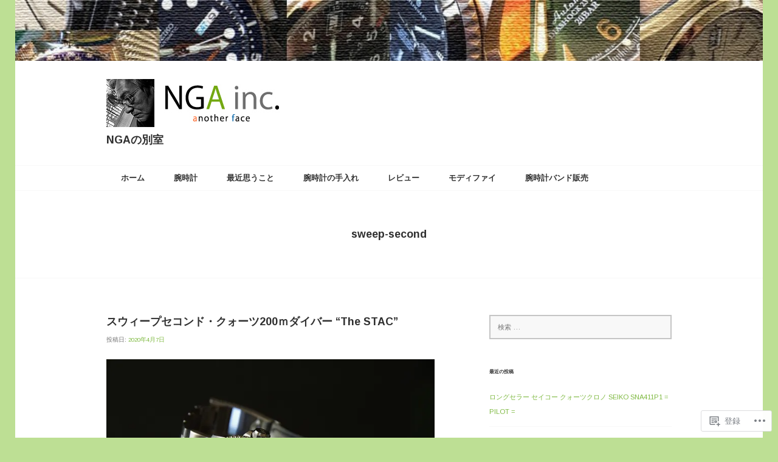

--- FILE ---
content_type: text/html; charset=UTF-8
request_url: https://ngarts.net/tag/sweep-second/
body_size: 30672
content:
<!DOCTYPE html>
<html lang="ja">
<head>
<meta charset="UTF-8">
<meta name="viewport" content="width=device-width, initial-scale=1">
<link rel="profile" href="http://gmpg.org/xfn/11">
<link rel="pingback" href="https://ngarts.net/xmlrpc.php">

<title>sweep-second &#8211; NGAの別室</title>
<script type="text/javascript">
  WebFontConfig = {"google":{"families":["Arimo:b:latin,latin-ext","Arimo:r,i,b,bi:latin,latin-ext"]},"api_url":"https:\/\/fonts-api.wp.com\/css"};
  (function() {
    var wf = document.createElement('script');
    wf.src = '/wp-content/plugins/custom-fonts/js/webfont.js';
    wf.type = 'text/javascript';
    wf.async = 'true';
    var s = document.getElementsByTagName('script')[0];
    s.parentNode.insertBefore(wf, s);
	})();
</script><style id="jetpack-custom-fonts-css">.wf-active body{font-size:70%}.wf-active body, .wf-active button, .wf-active input, .wf-active select, .wf-active textarea{font-family:"Arimo",sans-serif}.wf-active .gallery-caption, .wf-active .wp-caption-text{font-family:"Arimo",sans-serif}.wf-active h1, .wf-active h2, .wf-active h3, .wf-active h4, .wf-active h5, .wf-active h6{font-family:"Arimo",sans-serif;font-weight:700;font-style:normal}.wf-active h1{font-size:1.575em;font-style:normal;font-weight:700}.wf-active h2{font-size:1.3125em;font-style:normal;font-weight:700}.wf-active h3{font-size:1.05em;font-style:normal;font-weight:700}.wf-active h4{font-size:0.9625em;font-style:normal;font-weight:700}.wf-active h5{font-size:0.7875em;font-style:normal;font-weight:700}.wf-active h6{font-size:0.7em;font-style:normal;font-weight:700}.wf-active .site-title{font-family:"Arimo",sans-serif;font-weight:700;font-size:1.575em;font-style:normal}.wf-active .site-description{font-family:"Arimo",sans-serif;font-weight:700;font-size:0.6125em;font-style:normal}.wf-active .widget-title, .wf-active .widgettitle{font-size:0.7em;font-style:normal;font-weight:700}.wf-active .entry-title{font-size:1.575em;font-style:normal;font-weight:700}.wf-active .featured-page .entry-title, .wf-active .grid .entry-title{font-size:0.7em;font-style:normal;font-weight:700}.wf-active .no-comments{font-weight:700;font-size:1.05em;font-style:normal}.wf-active .hentry div#jp-relatedposts h3.jp-relatedposts-headline{font-family:"Arimo",sans-serif;font-style:normal;font-weight:700}</style>
<meta name='robots' content='max-image-preview:large' />
<meta name="google-site-verification" content="H6eVnKFsGRhHGX9jXapnQuwzRxgEXayMBaYnexgF6nA" />
<meta name="msvalidate.01" content="3E0AA135A97DD227B56E94502C2028E1" />
<meta name="p:domain_verify" content="b7c914fdbf29148bba904a82fd9b924f" />

<!-- Async WordPress.com Remote Login -->
<script id="wpcom_remote_login_js">
var wpcom_remote_login_extra_auth = '';
function wpcom_remote_login_remove_dom_node_id( element_id ) {
	var dom_node = document.getElementById( element_id );
	if ( dom_node ) { dom_node.parentNode.removeChild( dom_node ); }
}
function wpcom_remote_login_remove_dom_node_classes( class_name ) {
	var dom_nodes = document.querySelectorAll( '.' + class_name );
	for ( var i = 0; i < dom_nodes.length; i++ ) {
		dom_nodes[ i ].parentNode.removeChild( dom_nodes[ i ] );
	}
}
function wpcom_remote_login_final_cleanup() {
	wpcom_remote_login_remove_dom_node_classes( "wpcom_remote_login_msg" );
	wpcom_remote_login_remove_dom_node_id( "wpcom_remote_login_key" );
	wpcom_remote_login_remove_dom_node_id( "wpcom_remote_login_validate" );
	wpcom_remote_login_remove_dom_node_id( "wpcom_remote_login_js" );
	wpcom_remote_login_remove_dom_node_id( "wpcom_request_access_iframe" );
	wpcom_remote_login_remove_dom_node_id( "wpcom_request_access_styles" );
}

// Watch for messages back from the remote login
window.addEventListener( "message", function( e ) {
	if ( e.origin === "https://r-login.wordpress.com" ) {
		var data = {};
		try {
			data = JSON.parse( e.data );
		} catch( e ) {
			wpcom_remote_login_final_cleanup();
			return;
		}

		if ( data.msg === 'LOGIN' ) {
			// Clean up the login check iframe
			wpcom_remote_login_remove_dom_node_id( "wpcom_remote_login_key" );

			var id_regex = new RegExp( /^[0-9]+$/ );
			var token_regex = new RegExp( /^.*|.*|.*$/ );
			if (
				token_regex.test( data.token )
				&& id_regex.test( data.wpcomid )
			) {
				// We have everything we need to ask for a login
				var script = document.createElement( "script" );
				script.setAttribute( "id", "wpcom_remote_login_validate" );
				script.src = '/remote-login.php?wpcom_remote_login=validate'
					+ '&wpcomid=' + data.wpcomid
					+ '&token=' + encodeURIComponent( data.token )
					+ '&host=' + window.location.protocol
					+ '//' + window.location.hostname
					+ '&postid=3329'
					+ '&is_singular=';
				document.body.appendChild( script );
			}

			return;
		}

		// Safari ITP, not logged in, so redirect
		if ( data.msg === 'LOGIN-REDIRECT' ) {
			window.location = 'https://wordpress.com/log-in?redirect_to=' + window.location.href;
			return;
		}

		// Safari ITP, storage access failed, remove the request
		if ( data.msg === 'LOGIN-REMOVE' ) {
			var css_zap = 'html { -webkit-transition: margin-top 1s; transition: margin-top 1s; } /* 9001 */ html { margin-top: 0 !important; } * html body { margin-top: 0 !important; } @media screen and ( max-width: 782px ) { html { margin-top: 0 !important; } * html body { margin-top: 0 !important; } }';
			var style_zap = document.createElement( 'style' );
			style_zap.type = 'text/css';
			style_zap.appendChild( document.createTextNode( css_zap ) );
			document.body.appendChild( style_zap );

			var e = document.getElementById( 'wpcom_request_access_iframe' );
			e.parentNode.removeChild( e );

			document.cookie = 'wordpress_com_login_access=denied; path=/; max-age=31536000';

			return;
		}

		// Safari ITP
		if ( data.msg === 'REQUEST_ACCESS' ) {
			console.log( 'request access: safari' );

			// Check ITP iframe enable/disable knob
			if ( wpcom_remote_login_extra_auth !== 'safari_itp_iframe' ) {
				return;
			}

			// If we are in a "private window" there is no ITP.
			var private_window = false;
			try {
				var opendb = window.openDatabase( null, null, null, null );
			} catch( e ) {
				private_window = true;
			}

			if ( private_window ) {
				console.log( 'private window' );
				return;
			}

			var iframe = document.createElement( 'iframe' );
			iframe.id = 'wpcom_request_access_iframe';
			iframe.setAttribute( 'scrolling', 'no' );
			iframe.setAttribute( 'sandbox', 'allow-storage-access-by-user-activation allow-scripts allow-same-origin allow-top-navigation-by-user-activation' );
			iframe.src = 'https://r-login.wordpress.com/remote-login.php?wpcom_remote_login=request_access&origin=' + encodeURIComponent( data.origin ) + '&wpcomid=' + encodeURIComponent( data.wpcomid );

			var css = 'html { -webkit-transition: margin-top 1s; transition: margin-top 1s; } /* 9001 */ html { margin-top: 46px !important; } * html body { margin-top: 46px !important; } @media screen and ( max-width: 660px ) { html { margin-top: 71px !important; } * html body { margin-top: 71px !important; } #wpcom_request_access_iframe { display: block; height: 71px !important; } } #wpcom_request_access_iframe { border: 0px; height: 46px; position: fixed; top: 0; left: 0; width: 100%; min-width: 100%; z-index: 99999; background: #23282d; } ';

			var style = document.createElement( 'style' );
			style.type = 'text/css';
			style.id = 'wpcom_request_access_styles';
			style.appendChild( document.createTextNode( css ) );
			document.body.appendChild( style );

			document.body.appendChild( iframe );
		}

		if ( data.msg === 'DONE' ) {
			wpcom_remote_login_final_cleanup();
		}
	}
}, false );

// Inject the remote login iframe after the page has had a chance to load
// more critical resources
window.addEventListener( "DOMContentLoaded", function( e ) {
	var iframe = document.createElement( "iframe" );
	iframe.style.display = "none";
	iframe.setAttribute( "scrolling", "no" );
	iframe.setAttribute( "id", "wpcom_remote_login_key" );
	iframe.src = "https://r-login.wordpress.com/remote-login.php"
		+ "?wpcom_remote_login=key"
		+ "&origin=aHR0cHM6Ly9uZ2FydHMubmV0"
		+ "&wpcomid=109930502"
		+ "&time=" + Math.floor( Date.now() / 1000 );
	document.body.appendChild( iframe );
}, false );
</script>
<link rel='dns-prefetch' href='//s0.wp.com' />
<link rel='dns-prefetch' href='//fonts-api.wp.com' />
<link rel="alternate" type="application/rss+xml" title="NGAの別室 &raquo; フィード" href="https://ngarts.net/feed/" />
<link rel="alternate" type="application/rss+xml" title="NGAの別室 &raquo; コメントフィード" href="https://ngarts.net/comments/feed/" />
<link rel="alternate" type="application/rss+xml" title="NGAの別室 &raquo; sweep-second タグのフィード" href="https://ngarts.net/tag/sweep-second/feed/" />
	<script type="text/javascript">
		/* <![CDATA[ */
		function addLoadEvent(func) {
			var oldonload = window.onload;
			if (typeof window.onload != 'function') {
				window.onload = func;
			} else {
				window.onload = function () {
					oldonload();
					func();
				}
			}
		}
		/* ]]> */
	</script>
	<link crossorigin='anonymous' rel='stylesheet' id='all-css-0-1' href='/wp-content/mu-plugins/likes/jetpack-likes.css?m=1743883414i&cssminify=yes' type='text/css' media='all' />
<style id='wp-emoji-styles-inline-css'>

	img.wp-smiley, img.emoji {
		display: inline !important;
		border: none !important;
		box-shadow: none !important;
		height: 1em !important;
		width: 1em !important;
		margin: 0 0.07em !important;
		vertical-align: -0.1em !important;
		background: none !important;
		padding: 0 !important;
	}
/*# sourceURL=wp-emoji-styles-inline-css */
</style>
<link crossorigin='anonymous' rel='stylesheet' id='all-css-2-1' href='/wp-content/plugins/gutenberg-core/v22.2.0/build/styles/block-library/style.css?m=1764855221i&cssminify=yes' type='text/css' media='all' />
<style id='wp-block-library-inline-css'>
.has-text-align-justify {
	text-align:justify;
}
.has-text-align-justify{text-align:justify;}

/*# sourceURL=wp-block-library-inline-css */
</style><style id='global-styles-inline-css'>
:root{--wp--preset--aspect-ratio--square: 1;--wp--preset--aspect-ratio--4-3: 4/3;--wp--preset--aspect-ratio--3-4: 3/4;--wp--preset--aspect-ratio--3-2: 3/2;--wp--preset--aspect-ratio--2-3: 2/3;--wp--preset--aspect-ratio--16-9: 16/9;--wp--preset--aspect-ratio--9-16: 9/16;--wp--preset--color--black: #000000;--wp--preset--color--cyan-bluish-gray: #abb8c3;--wp--preset--color--white: #ffffff;--wp--preset--color--pale-pink: #f78da7;--wp--preset--color--vivid-red: #cf2e2e;--wp--preset--color--luminous-vivid-orange: #ff6900;--wp--preset--color--luminous-vivid-amber: #fcb900;--wp--preset--color--light-green-cyan: #7bdcb5;--wp--preset--color--vivid-green-cyan: #00d084;--wp--preset--color--pale-cyan-blue: #8ed1fc;--wp--preset--color--vivid-cyan-blue: #0693e3;--wp--preset--color--vivid-purple: #9b51e0;--wp--preset--gradient--vivid-cyan-blue-to-vivid-purple: linear-gradient(135deg,rgb(6,147,227) 0%,rgb(155,81,224) 100%);--wp--preset--gradient--light-green-cyan-to-vivid-green-cyan: linear-gradient(135deg,rgb(122,220,180) 0%,rgb(0,208,130) 100%);--wp--preset--gradient--luminous-vivid-amber-to-luminous-vivid-orange: linear-gradient(135deg,rgb(252,185,0) 0%,rgb(255,105,0) 100%);--wp--preset--gradient--luminous-vivid-orange-to-vivid-red: linear-gradient(135deg,rgb(255,105,0) 0%,rgb(207,46,46) 100%);--wp--preset--gradient--very-light-gray-to-cyan-bluish-gray: linear-gradient(135deg,rgb(238,238,238) 0%,rgb(169,184,195) 100%);--wp--preset--gradient--cool-to-warm-spectrum: linear-gradient(135deg,rgb(74,234,220) 0%,rgb(151,120,209) 20%,rgb(207,42,186) 40%,rgb(238,44,130) 60%,rgb(251,105,98) 80%,rgb(254,248,76) 100%);--wp--preset--gradient--blush-light-purple: linear-gradient(135deg,rgb(255,206,236) 0%,rgb(152,150,240) 100%);--wp--preset--gradient--blush-bordeaux: linear-gradient(135deg,rgb(254,205,165) 0%,rgb(254,45,45) 50%,rgb(107,0,62) 100%);--wp--preset--gradient--luminous-dusk: linear-gradient(135deg,rgb(255,203,112) 0%,rgb(199,81,192) 50%,rgb(65,88,208) 100%);--wp--preset--gradient--pale-ocean: linear-gradient(135deg,rgb(255,245,203) 0%,rgb(182,227,212) 50%,rgb(51,167,181) 100%);--wp--preset--gradient--electric-grass: linear-gradient(135deg,rgb(202,248,128) 0%,rgb(113,206,126) 100%);--wp--preset--gradient--midnight: linear-gradient(135deg,rgb(2,3,129) 0%,rgb(40,116,252) 100%);--wp--preset--font-size--small: 13px;--wp--preset--font-size--medium: 20px;--wp--preset--font-size--large: 36px;--wp--preset--font-size--x-large: 42px;--wp--preset--font-family--albert-sans: 'Albert Sans', sans-serif;--wp--preset--font-family--alegreya: Alegreya, serif;--wp--preset--font-family--arvo: Arvo, serif;--wp--preset--font-family--bodoni-moda: 'Bodoni Moda', serif;--wp--preset--font-family--bricolage-grotesque: 'Bricolage Grotesque', sans-serif;--wp--preset--font-family--cabin: Cabin, sans-serif;--wp--preset--font-family--chivo: Chivo, sans-serif;--wp--preset--font-family--commissioner: Commissioner, sans-serif;--wp--preset--font-family--cormorant: Cormorant, serif;--wp--preset--font-family--courier-prime: 'Courier Prime', monospace;--wp--preset--font-family--crimson-pro: 'Crimson Pro', serif;--wp--preset--font-family--dm-mono: 'DM Mono', monospace;--wp--preset--font-family--dm-sans: 'DM Sans', sans-serif;--wp--preset--font-family--dm-serif-display: 'DM Serif Display', serif;--wp--preset--font-family--domine: Domine, serif;--wp--preset--font-family--eb-garamond: 'EB Garamond', serif;--wp--preset--font-family--epilogue: Epilogue, sans-serif;--wp--preset--font-family--fahkwang: Fahkwang, sans-serif;--wp--preset--font-family--figtree: Figtree, sans-serif;--wp--preset--font-family--fira-sans: 'Fira Sans', sans-serif;--wp--preset--font-family--fjalla-one: 'Fjalla One', sans-serif;--wp--preset--font-family--fraunces: Fraunces, serif;--wp--preset--font-family--gabarito: Gabarito, system-ui;--wp--preset--font-family--ibm-plex-mono: 'IBM Plex Mono', monospace;--wp--preset--font-family--ibm-plex-sans: 'IBM Plex Sans', sans-serif;--wp--preset--font-family--ibarra-real-nova: 'Ibarra Real Nova', serif;--wp--preset--font-family--instrument-serif: 'Instrument Serif', serif;--wp--preset--font-family--inter: Inter, sans-serif;--wp--preset--font-family--josefin-sans: 'Josefin Sans', sans-serif;--wp--preset--font-family--jost: Jost, sans-serif;--wp--preset--font-family--libre-baskerville: 'Libre Baskerville', serif;--wp--preset--font-family--libre-franklin: 'Libre Franklin', sans-serif;--wp--preset--font-family--literata: Literata, serif;--wp--preset--font-family--lora: Lora, serif;--wp--preset--font-family--merriweather: Merriweather, serif;--wp--preset--font-family--montserrat: Montserrat, sans-serif;--wp--preset--font-family--newsreader: Newsreader, serif;--wp--preset--font-family--noto-sans-mono: 'Noto Sans Mono', sans-serif;--wp--preset--font-family--nunito: Nunito, sans-serif;--wp--preset--font-family--open-sans: 'Open Sans', sans-serif;--wp--preset--font-family--overpass: Overpass, sans-serif;--wp--preset--font-family--pt-serif: 'PT Serif', serif;--wp--preset--font-family--petrona: Petrona, serif;--wp--preset--font-family--piazzolla: Piazzolla, serif;--wp--preset--font-family--playfair-display: 'Playfair Display', serif;--wp--preset--font-family--plus-jakarta-sans: 'Plus Jakarta Sans', sans-serif;--wp--preset--font-family--poppins: Poppins, sans-serif;--wp--preset--font-family--raleway: Raleway, sans-serif;--wp--preset--font-family--roboto: Roboto, sans-serif;--wp--preset--font-family--roboto-slab: 'Roboto Slab', serif;--wp--preset--font-family--rubik: Rubik, sans-serif;--wp--preset--font-family--rufina: Rufina, serif;--wp--preset--font-family--sora: Sora, sans-serif;--wp--preset--font-family--source-sans-3: 'Source Sans 3', sans-serif;--wp--preset--font-family--source-serif-4: 'Source Serif 4', serif;--wp--preset--font-family--space-mono: 'Space Mono', monospace;--wp--preset--font-family--syne: Syne, sans-serif;--wp--preset--font-family--texturina: Texturina, serif;--wp--preset--font-family--urbanist: Urbanist, sans-serif;--wp--preset--font-family--work-sans: 'Work Sans', sans-serif;--wp--preset--spacing--20: 0.44rem;--wp--preset--spacing--30: 0.67rem;--wp--preset--spacing--40: 1rem;--wp--preset--spacing--50: 1.5rem;--wp--preset--spacing--60: 2.25rem;--wp--preset--spacing--70: 3.38rem;--wp--preset--spacing--80: 5.06rem;--wp--preset--shadow--natural: 6px 6px 9px rgba(0, 0, 0, 0.2);--wp--preset--shadow--deep: 12px 12px 50px rgba(0, 0, 0, 0.4);--wp--preset--shadow--sharp: 6px 6px 0px rgba(0, 0, 0, 0.2);--wp--preset--shadow--outlined: 6px 6px 0px -3px rgb(255, 255, 255), 6px 6px rgb(0, 0, 0);--wp--preset--shadow--crisp: 6px 6px 0px rgb(0, 0, 0);}:where(.is-layout-flex){gap: 0.5em;}:where(.is-layout-grid){gap: 0.5em;}body .is-layout-flex{display: flex;}.is-layout-flex{flex-wrap: wrap;align-items: center;}.is-layout-flex > :is(*, div){margin: 0;}body .is-layout-grid{display: grid;}.is-layout-grid > :is(*, div){margin: 0;}:where(.wp-block-columns.is-layout-flex){gap: 2em;}:where(.wp-block-columns.is-layout-grid){gap: 2em;}:where(.wp-block-post-template.is-layout-flex){gap: 1.25em;}:where(.wp-block-post-template.is-layout-grid){gap: 1.25em;}.has-black-color{color: var(--wp--preset--color--black) !important;}.has-cyan-bluish-gray-color{color: var(--wp--preset--color--cyan-bluish-gray) !important;}.has-white-color{color: var(--wp--preset--color--white) !important;}.has-pale-pink-color{color: var(--wp--preset--color--pale-pink) !important;}.has-vivid-red-color{color: var(--wp--preset--color--vivid-red) !important;}.has-luminous-vivid-orange-color{color: var(--wp--preset--color--luminous-vivid-orange) !important;}.has-luminous-vivid-amber-color{color: var(--wp--preset--color--luminous-vivid-amber) !important;}.has-light-green-cyan-color{color: var(--wp--preset--color--light-green-cyan) !important;}.has-vivid-green-cyan-color{color: var(--wp--preset--color--vivid-green-cyan) !important;}.has-pale-cyan-blue-color{color: var(--wp--preset--color--pale-cyan-blue) !important;}.has-vivid-cyan-blue-color{color: var(--wp--preset--color--vivid-cyan-blue) !important;}.has-vivid-purple-color{color: var(--wp--preset--color--vivid-purple) !important;}.has-black-background-color{background-color: var(--wp--preset--color--black) !important;}.has-cyan-bluish-gray-background-color{background-color: var(--wp--preset--color--cyan-bluish-gray) !important;}.has-white-background-color{background-color: var(--wp--preset--color--white) !important;}.has-pale-pink-background-color{background-color: var(--wp--preset--color--pale-pink) !important;}.has-vivid-red-background-color{background-color: var(--wp--preset--color--vivid-red) !important;}.has-luminous-vivid-orange-background-color{background-color: var(--wp--preset--color--luminous-vivid-orange) !important;}.has-luminous-vivid-amber-background-color{background-color: var(--wp--preset--color--luminous-vivid-amber) !important;}.has-light-green-cyan-background-color{background-color: var(--wp--preset--color--light-green-cyan) !important;}.has-vivid-green-cyan-background-color{background-color: var(--wp--preset--color--vivid-green-cyan) !important;}.has-pale-cyan-blue-background-color{background-color: var(--wp--preset--color--pale-cyan-blue) !important;}.has-vivid-cyan-blue-background-color{background-color: var(--wp--preset--color--vivid-cyan-blue) !important;}.has-vivid-purple-background-color{background-color: var(--wp--preset--color--vivid-purple) !important;}.has-black-border-color{border-color: var(--wp--preset--color--black) !important;}.has-cyan-bluish-gray-border-color{border-color: var(--wp--preset--color--cyan-bluish-gray) !important;}.has-white-border-color{border-color: var(--wp--preset--color--white) !important;}.has-pale-pink-border-color{border-color: var(--wp--preset--color--pale-pink) !important;}.has-vivid-red-border-color{border-color: var(--wp--preset--color--vivid-red) !important;}.has-luminous-vivid-orange-border-color{border-color: var(--wp--preset--color--luminous-vivid-orange) !important;}.has-luminous-vivid-amber-border-color{border-color: var(--wp--preset--color--luminous-vivid-amber) !important;}.has-light-green-cyan-border-color{border-color: var(--wp--preset--color--light-green-cyan) !important;}.has-vivid-green-cyan-border-color{border-color: var(--wp--preset--color--vivid-green-cyan) !important;}.has-pale-cyan-blue-border-color{border-color: var(--wp--preset--color--pale-cyan-blue) !important;}.has-vivid-cyan-blue-border-color{border-color: var(--wp--preset--color--vivid-cyan-blue) !important;}.has-vivid-purple-border-color{border-color: var(--wp--preset--color--vivid-purple) !important;}.has-vivid-cyan-blue-to-vivid-purple-gradient-background{background: var(--wp--preset--gradient--vivid-cyan-blue-to-vivid-purple) !important;}.has-light-green-cyan-to-vivid-green-cyan-gradient-background{background: var(--wp--preset--gradient--light-green-cyan-to-vivid-green-cyan) !important;}.has-luminous-vivid-amber-to-luminous-vivid-orange-gradient-background{background: var(--wp--preset--gradient--luminous-vivid-amber-to-luminous-vivid-orange) !important;}.has-luminous-vivid-orange-to-vivid-red-gradient-background{background: var(--wp--preset--gradient--luminous-vivid-orange-to-vivid-red) !important;}.has-very-light-gray-to-cyan-bluish-gray-gradient-background{background: var(--wp--preset--gradient--very-light-gray-to-cyan-bluish-gray) !important;}.has-cool-to-warm-spectrum-gradient-background{background: var(--wp--preset--gradient--cool-to-warm-spectrum) !important;}.has-blush-light-purple-gradient-background{background: var(--wp--preset--gradient--blush-light-purple) !important;}.has-blush-bordeaux-gradient-background{background: var(--wp--preset--gradient--blush-bordeaux) !important;}.has-luminous-dusk-gradient-background{background: var(--wp--preset--gradient--luminous-dusk) !important;}.has-pale-ocean-gradient-background{background: var(--wp--preset--gradient--pale-ocean) !important;}.has-electric-grass-gradient-background{background: var(--wp--preset--gradient--electric-grass) !important;}.has-midnight-gradient-background{background: var(--wp--preset--gradient--midnight) !important;}.has-small-font-size{font-size: var(--wp--preset--font-size--small) !important;}.has-medium-font-size{font-size: var(--wp--preset--font-size--medium) !important;}.has-large-font-size{font-size: var(--wp--preset--font-size--large) !important;}.has-x-large-font-size{font-size: var(--wp--preset--font-size--x-large) !important;}.has-albert-sans-font-family{font-family: var(--wp--preset--font-family--albert-sans) !important;}.has-alegreya-font-family{font-family: var(--wp--preset--font-family--alegreya) !important;}.has-arvo-font-family{font-family: var(--wp--preset--font-family--arvo) !important;}.has-bodoni-moda-font-family{font-family: var(--wp--preset--font-family--bodoni-moda) !important;}.has-bricolage-grotesque-font-family{font-family: var(--wp--preset--font-family--bricolage-grotesque) !important;}.has-cabin-font-family{font-family: var(--wp--preset--font-family--cabin) !important;}.has-chivo-font-family{font-family: var(--wp--preset--font-family--chivo) !important;}.has-commissioner-font-family{font-family: var(--wp--preset--font-family--commissioner) !important;}.has-cormorant-font-family{font-family: var(--wp--preset--font-family--cormorant) !important;}.has-courier-prime-font-family{font-family: var(--wp--preset--font-family--courier-prime) !important;}.has-crimson-pro-font-family{font-family: var(--wp--preset--font-family--crimson-pro) !important;}.has-dm-mono-font-family{font-family: var(--wp--preset--font-family--dm-mono) !important;}.has-dm-sans-font-family{font-family: var(--wp--preset--font-family--dm-sans) !important;}.has-dm-serif-display-font-family{font-family: var(--wp--preset--font-family--dm-serif-display) !important;}.has-domine-font-family{font-family: var(--wp--preset--font-family--domine) !important;}.has-eb-garamond-font-family{font-family: var(--wp--preset--font-family--eb-garamond) !important;}.has-epilogue-font-family{font-family: var(--wp--preset--font-family--epilogue) !important;}.has-fahkwang-font-family{font-family: var(--wp--preset--font-family--fahkwang) !important;}.has-figtree-font-family{font-family: var(--wp--preset--font-family--figtree) !important;}.has-fira-sans-font-family{font-family: var(--wp--preset--font-family--fira-sans) !important;}.has-fjalla-one-font-family{font-family: var(--wp--preset--font-family--fjalla-one) !important;}.has-fraunces-font-family{font-family: var(--wp--preset--font-family--fraunces) !important;}.has-gabarito-font-family{font-family: var(--wp--preset--font-family--gabarito) !important;}.has-ibm-plex-mono-font-family{font-family: var(--wp--preset--font-family--ibm-plex-mono) !important;}.has-ibm-plex-sans-font-family{font-family: var(--wp--preset--font-family--ibm-plex-sans) !important;}.has-ibarra-real-nova-font-family{font-family: var(--wp--preset--font-family--ibarra-real-nova) !important;}.has-instrument-serif-font-family{font-family: var(--wp--preset--font-family--instrument-serif) !important;}.has-inter-font-family{font-family: var(--wp--preset--font-family--inter) !important;}.has-josefin-sans-font-family{font-family: var(--wp--preset--font-family--josefin-sans) !important;}.has-jost-font-family{font-family: var(--wp--preset--font-family--jost) !important;}.has-libre-baskerville-font-family{font-family: var(--wp--preset--font-family--libre-baskerville) !important;}.has-libre-franklin-font-family{font-family: var(--wp--preset--font-family--libre-franklin) !important;}.has-literata-font-family{font-family: var(--wp--preset--font-family--literata) !important;}.has-lora-font-family{font-family: var(--wp--preset--font-family--lora) !important;}.has-merriweather-font-family{font-family: var(--wp--preset--font-family--merriweather) !important;}.has-montserrat-font-family{font-family: var(--wp--preset--font-family--montserrat) !important;}.has-newsreader-font-family{font-family: var(--wp--preset--font-family--newsreader) !important;}.has-noto-sans-mono-font-family{font-family: var(--wp--preset--font-family--noto-sans-mono) !important;}.has-nunito-font-family{font-family: var(--wp--preset--font-family--nunito) !important;}.has-open-sans-font-family{font-family: var(--wp--preset--font-family--open-sans) !important;}.has-overpass-font-family{font-family: var(--wp--preset--font-family--overpass) !important;}.has-pt-serif-font-family{font-family: var(--wp--preset--font-family--pt-serif) !important;}.has-petrona-font-family{font-family: var(--wp--preset--font-family--petrona) !important;}.has-piazzolla-font-family{font-family: var(--wp--preset--font-family--piazzolla) !important;}.has-playfair-display-font-family{font-family: var(--wp--preset--font-family--playfair-display) !important;}.has-plus-jakarta-sans-font-family{font-family: var(--wp--preset--font-family--plus-jakarta-sans) !important;}.has-poppins-font-family{font-family: var(--wp--preset--font-family--poppins) !important;}.has-raleway-font-family{font-family: var(--wp--preset--font-family--raleway) !important;}.has-roboto-font-family{font-family: var(--wp--preset--font-family--roboto) !important;}.has-roboto-slab-font-family{font-family: var(--wp--preset--font-family--roboto-slab) !important;}.has-rubik-font-family{font-family: var(--wp--preset--font-family--rubik) !important;}.has-rufina-font-family{font-family: var(--wp--preset--font-family--rufina) !important;}.has-sora-font-family{font-family: var(--wp--preset--font-family--sora) !important;}.has-source-sans-3-font-family{font-family: var(--wp--preset--font-family--source-sans-3) !important;}.has-source-serif-4-font-family{font-family: var(--wp--preset--font-family--source-serif-4) !important;}.has-space-mono-font-family{font-family: var(--wp--preset--font-family--space-mono) !important;}.has-syne-font-family{font-family: var(--wp--preset--font-family--syne) !important;}.has-texturina-font-family{font-family: var(--wp--preset--font-family--texturina) !important;}.has-urbanist-font-family{font-family: var(--wp--preset--font-family--urbanist) !important;}.has-work-sans-font-family{font-family: var(--wp--preset--font-family--work-sans) !important;}
/*# sourceURL=global-styles-inline-css */
</style>

<style id='classic-theme-styles-inline-css'>
/*! This file is auto-generated */
.wp-block-button__link{color:#fff;background-color:#32373c;border-radius:9999px;box-shadow:none;text-decoration:none;padding:calc(.667em + 2px) calc(1.333em + 2px);font-size:1.125em}.wp-block-file__button{background:#32373c;color:#fff;text-decoration:none}
/*# sourceURL=/wp-includes/css/classic-themes.min.css */
</style>
<link crossorigin='anonymous' rel='stylesheet' id='all-css-4-1' href='/_static/??-eJx9jEEOAiEQBD/kQECjeDC+ZWEnijIwYWA3/l72op689KFTVXplCCU3zE1z6reYRYfiUwlP0VYZpwxIJE4IFRd10HOU9iFA2iuhCiI7/ROiDt9WxfETT20jCOc4YUIa2D9t5eGA91xRBMZS7ATtPkTZvCtdzNEZt7f2fHq8Afl7R7w=&cssminify=yes' type='text/css' media='all' />
<link rel='stylesheet' id='edin-pt-mono-css' href='https://fonts-api.wp.com/css?family=PT+Mono&#038;subset=latin%2Clatin-ext' media='all' />
<link crossorigin='anonymous' rel='stylesheet' id='all-css-6-1' href='/_static/??-eJyFj0sOwjAMRC9EsApFZYM4CkqDG1KSOMpHVW+PW7GIAJXdjPXGHsMUhCKf0WfID3SYIJQe8G48DDxfFQN7ldIOKtgVEWzRxicYMQepnm8PjsjDjVOg0WM0nEi/5dfSzwYpzxb/UsuplRRTUOS2qkbsLWmWGpiq7FZIIwlLSmbDj9VGDFaauESv7tJ0p+Ph3HZNO74AQU1/WQ==&cssminify=yes' type='text/css' media='all' />
<link crossorigin='anonymous' rel='stylesheet' id='print-css-7-1' href='/wp-content/mu-plugins/global-print/global-print.css?m=1465851035i&cssminify=yes' type='text/css' media='print' />
<style id='jetpack-global-styles-frontend-style-inline-css'>
:root { --font-headings: unset; --font-base: unset; --font-headings-default: -apple-system,BlinkMacSystemFont,"Segoe UI",Roboto,Oxygen-Sans,Ubuntu,Cantarell,"Helvetica Neue",sans-serif; --font-base-default: -apple-system,BlinkMacSystemFont,"Segoe UI",Roboto,Oxygen-Sans,Ubuntu,Cantarell,"Helvetica Neue",sans-serif;}
/*# sourceURL=jetpack-global-styles-frontend-style-inline-css */
</style>
<link crossorigin='anonymous' rel='stylesheet' id='all-css-10-1' href='/_static/??-eJyNjcEKwjAQRH/IuFRT6kX8FNkmS5K6yQY3Qfx7bfEiXrwM82B4A49qnJRGpUHupnIPqSgs1Cq624chi6zhO5OCRryTR++fW00l7J3qDv43XVNxoOISsmEJol/wY2uR8vs3WggsM/I6uOTzMI3Hw8lOg11eUT1JKA==&cssminify=yes' type='text/css' media='all' />
<script type="text/javascript" id="wpcom-actionbar-placeholder-js-extra">
/* <![CDATA[ */
var actionbardata = {"siteID":"109930502","postID":"0","siteURL":"https://ngarts.net","xhrURL":"https://ngarts.net/wp-admin/admin-ajax.php","nonce":"9ec3d00049","isLoggedIn":"","statusMessage":"","subsEmailDefault":"instantly","proxyScriptUrl":"https://s0.wp.com/wp-content/js/wpcom-proxy-request.js?m=1513050504i&amp;ver=20211021","i18n":{"followedText":"\u3053\u306e\u30b5\u30a4\u30c8\u306e\u65b0\u3057\u3044\u6295\u7a3f\u306f \u003Ca href=\"https://wordpress.com/reader\"\u003EReader\u003C/a\u003E \u306b\u8868\u793a\u3055\u308c\u308b\u3088\u3046\u306b\u306a\u308a\u307e\u3057\u305f","foldBar":"\u3053\u306e\u30d0\u30fc\u3092\u6298\u308a\u305f\u305f\u3080","unfoldBar":"\u3053\u306e\u30d0\u30fc\u3092\u5c55\u958b","shortLinkCopied":"\u77ed\u7e2e\u30ea\u30f3\u30af\u304c\u30af\u30ea\u30c3\u30d7\u30dc\u30fc\u30c9\u306b\u30b3\u30d4\u30fc\u3055\u308c\u307e\u3057\u305f\u3002"}};
//# sourceURL=wpcom-actionbar-placeholder-js-extra
/* ]]> */
</script>
<script type="text/javascript" id="jetpack-mu-wpcom-settings-js-before">
/* <![CDATA[ */
var JETPACK_MU_WPCOM_SETTINGS = {"assetsUrl":"https://s0.wp.com/wp-content/mu-plugins/jetpack-mu-wpcom-plugin/moon/jetpack_vendor/automattic/jetpack-mu-wpcom/src/build/"};
//# sourceURL=jetpack-mu-wpcom-settings-js-before
/* ]]> */
</script>
<script crossorigin='anonymous' type='text/javascript'  src='/_static/??-eJzTLy/QTc7PK0nNK9HPKtYvyinRLSjKr6jUyyrW0QfKZeYl55SmpBaDJLMKS1OLKqGUXm5mHkFFurmZ6UWJJalQxfa5tobmRgamxgZmFpZZACbyLJI='></script>
<script type="text/javascript" id="rlt-proxy-js-after">
/* <![CDATA[ */
	rltInitialize( {"token":null,"iframeOrigins":["https:\/\/widgets.wp.com"]} );
//# sourceURL=rlt-proxy-js-after
/* ]]> */
</script>
<link rel="EditURI" type="application/rsd+xml" title="RSD" href="https://ngartsdotnet.wordpress.com/xmlrpc.php?rsd" />
<meta name="generator" content="WordPress.com" />

<!-- Jetpack Open Graph Tags -->
<meta property="og:type" content="website" />
<meta property="og:title" content="sweep-second &#8211; NGAの別室" />
<meta property="og:url" content="https://ngarts.net/tag/sweep-second/" />
<meta property="og:site_name" content="NGAの別室" />
<meta property="og:image" content="https://s0.wp.com/i/blank.jpg?m=1383295312i" />
<meta property="og:image:width" content="200" />
<meta property="og:image:height" content="200" />
<meta property="og:image:alt" content="" />
<meta property="og:locale" content="ja_JP" />

<!-- End Jetpack Open Graph Tags -->
<link rel="shortcut icon" type="image/x-icon" href="https://s0.wp.com/i/favicon.ico?m=1713425267i" sizes="16x16 24x24 32x32 48x48" />
<link rel="icon" type="image/x-icon" href="https://s0.wp.com/i/favicon.ico?m=1713425267i" sizes="16x16 24x24 32x32 48x48" />
<link rel="apple-touch-icon" href="https://s0.wp.com/i/webclip.png?m=1713868326i" />
<link rel="search" type="application/opensearchdescription+xml" href="https://ngarts.net/osd.xml" title="NGAの別室" />
<link rel="search" type="application/opensearchdescription+xml" href="https://s1.wp.com/opensearch.xml" title="WordPress.com" />
<meta name="theme-color" content="#bddf94" />
<style type="text/css">.recentcomments a{display:inline !important;padding:0 !important;margin:0 !important;}</style>		<style type="text/css">
			.recentcomments a {
				display: inline !important;
				padding: 0 !important;
				margin: 0 !important;
			}

			table.recentcommentsavatartop img.avatar, table.recentcommentsavatarend img.avatar {
				border: 0px;
				margin: 0;
			}

			table.recentcommentsavatartop a, table.recentcommentsavatarend a {
				border: 0px !important;
				background-color: transparent !important;
			}

			td.recentcommentsavatarend, td.recentcommentsavatartop {
				padding: 0px 0px 1px 0px;
				margin: 0px;
			}

			td.recentcommentstextend {
				border: none !important;
				padding: 0px 0px 2px 10px;
			}

			.rtl td.recentcommentstextend {
				padding: 0px 10px 2px 0px;
			}

			td.recentcommentstexttop {
				border: none;
				padding: 0px 0px 0px 10px;
			}

			.rtl td.recentcommentstexttop {
				padding: 0px 10px 0px 0px;
			}
		</style>
		<meta name="description" content="sweep-second についての nextgart の投稿" />
<style type="text/css" id="custom-background-css">
body.custom-background { background-color: #bddf94; }
</style>
	<style type="text/css" id="custom-colors-css">	.hero a.button-minimal {
		border-color: #fff !important;
	}
	#comments #respond .form-submit input#comment-submit,
	.widget_flickr #flickr_badge_uber_wrapper td a:last-child {
		background: #c5c5c5 !important;
		border-color: #c5c5c5 !important;
	}
	@media screen and (min-width: 1020px) {
		body.small-screen.navigation-classic .primary-navigation .menu-primary > ul > li.current-menu-item:before,
		body.small-screen.navigation-classic .primary-navigation .menu-primary > ul > li.current_page_item:before,
		body.small-screen.navigation-classic .primary-navigation .menu-item-has-children:hover:before,
		body.small-screen.navigation-classic .primary-navigation ul ul .menu-item-has-children:before {
			color: #fff;
		}
		body.large-screen.navigation-classic .primary-navigation ul ul ul:before {
			border-bottom-color: transparent;
		}
	}
	@media screen and (min-width: 1230px) {
		body.small-screen .menu-toggle.open,
		body.small-screen .menu-toggle.open:before,
		body.small-screen .menu-toggle.open:focus,
		body.small-screen .menu-toggle.open:focus:before {
			color: #fff;
		}
		body.small-screen .menu-toggle.open:before,
		body.small-screen .menu-toggle.open:focus:before {
			border-color: #fff;
		}
		body.small-screen .menu-toggle.open:before {
			background: transparent;
		}
		body.small-screen .menu-toggle.open:hover,
		body.small-screen .menu-toggle.open:active,
		body.small-screen .menu-toggle.open:hover:before,
		body.small-screen .menu-toggle.open:active:before {
			color: rgba(255, 255, 255, 0.5);
		}
		body.small-screen .menu-toggle.open:hover:before,
		body.small-screen .menu-toggle.open:active:before {
			border-color: rgba(255, 255, 255, 0.5);
		}
	}
body { background-color: #bddf94;}
mark,
		ins,
		button,
		input[type="button"],
		input[type="reset"],
		input[type="submit"],
		a.button,
		a.button:visited,
		a.button-minimal:hover,
		a.button-minimal:focus,
		a.button-minimal:active,
		body:not(.small-screen) .menu-toggle.open:before,
		body:not(.small-screen) .search-toggle.open:before,
		.navigation-wrapper,
		.search-wrapper,
		.widget_nav_menu .dropdown-toggle:hover,
		.hero.with-featured-image,
		body[class*="front-page"] .hero,
		#infinite-handle span,
		.large-screen.navigation-classic .primary-navigation .menu-primary > ul > li:hover,
		.large-screen.navigation-classic .primary-navigation .menu-primary > ul > li.current-menu-item > a,
		.large-screen.navigation-classic .primary-navigation .menu-primary > ul > li.current_page_item > a,
		.large-screen.navigation-classic .primary-navigation .menu-primary > ul > li > a:hover,
		.large-screen.navigation-classic .primary-navigation .menu-primary > ul > li > a:focus,
		.large-screen.navigation-classic .primary-navigation .menu-primary > ul > li > a:active,
		.large-screen.navigation-classic .primary-navigation ul ul li,
		.widget_akismet_widget .a-stats a { background-color: #7EB940;}
a,
		a.button-minimal,
		a.button-minimal:visited,
		.menu-toggle:focus,
		.search-toggle:focus,
		.primary-navigation .dropdown-toggle:hover,
		.footer-navigation a:hover,
		.footer-navigation a:focus,
		.footer-navigation a:active,
		.screen-reader-text:hover,
		.screen-reader-text:focus,
		.screen-reader-text:active,
		.site-footer a:hover,
		.site-footer a:focus,
		.site-footer a:active,
		.format-link .entry-title a:hover:after,
		.format-link .entry-title a:focus:after,
		.format-link .entry-title a:active:after,
		.entry-title a:hover,
		.entry-title a:focus,
		.entry-title a:active,
		.featured-page .entry-title a:hover,
		.featured-page .entry-title a:focus,
		.featured-page .entry-title a:active,
		.grid .entry-title a:hover,
		.grid .entry-title a:focus,
		.grid .entry-title a:active,
		#infinite-footer .blog-credits a:hover,
		#infinite-footer .blog-credits a:focus,
		#infinite-footer .blog-credits a:active,
		#infinite-footer .blog-info a:hover,
		#infinite-footer .blog-info a:focus,
		#infinite-footer .blog-info a:active,
		.small-screen .menu-toggle:hover:before,
		.small-screen .menu-toggle:active:before,
		.small-screen .menu-toggle.open:before,
		.small-screen .menu-toggle.open,
		.medium-screen .menu-toggle:hover,
		.medium-screen .menu-toggle:active,
		.small-screen .search-toggle:hover:before,
		.small-screen .search-toggle:active:before,
		.small-screen .search-toggle.open:before,
		.small-screen .search-toggle.open,
		.medium-screen .search-toggle:hover,
		.medium-screen .search-toggle:active,
		.large-screen.navigation-classic .primary-navigation .menu-item-has-children:before,
		.large-screen.navigation-classic .secondary-navigation a:hover,
		.large-screen.navigation-classic .secondary-navigation a:focus,
		.large-screen.navigation-classic .secondary-navigation a:active,
		.widget_goodreads div[class^="gr_custom_each_container"] a:hover,
		.widget_goodreads div[class^="gr_custom_each_container"] a:focus,
		.widget_goodreads div[class^="gr_custom_each_container"] a:active,
		.testimonial-entry-title a:hover,
		.testimonial-entry-title a:focus,
		.testimonial-entry-title a:active { color: #7EB940;}
button,
		input[type="button"],
		input[type="reset"],
		input[type="submit"],
		input[type="text"]:focus,
		input[type="email"]:focus,
		input[type="url"]:focus,
		input[type="password"]:focus,
		input[type="search"]:focus,
		textarea:focus,
		a.button,
		a.button-minimal,
		a.button:visited,
		a.button-minimal:visited,
		a.button-minimal:hover,
		a.button-minimal:focus,
		a.button-minimal:active,
		#infinite-handle span,
		.small-screen .menu-toggle:hover:before,
		.small-screen .menu-toggle:active:before,
		.small-screen .menu-toggle.open:before,
		.small-screen .search-toggle:hover:before,
		.small-screen .search-toggle:active:before,
		.small-screen .search-toggle.open:before,
		#comments #respond #comment-form-comment.active,
		#comments #respond .comment-form-fields div.comment-form-input.active,
		.widget_akismet_widget .a-stats a { border-color: #7EB940;}
.search-wrapper .search-field { border-color: #4B7122;}
.large-screen.navigation-classic .primary-navigation ul ul ul:before,
		.rtl blockquote,
		body.rtl .hentry .wpcom-reblog-snapshot .reblogger-note-content blockquote { border-right-color: #7EB940;}
.footer-navigation a:hover,
		.footer-navigation a:focus,
		.footer-navigation a:active,
		.large-screen.navigation-classic .primary-navigation ul ul:before,
		.large-screen.navigation-classic .primary-navigation ul ul li:last-of-type,
		.large-screen.navigation-classic .secondary-navigation a:hover,
		.large-screen.navigation-classic .secondary-navigation a:focus,
		.large-screen.navigation-classic .secondary-navigation a:active { border-bottom-color: #7EB940;}
blockquote,
		body .hentry .wpcom-reblog-snapshot .reblogger-note-content blockquote { border-left-color: #7EB940;}
</style>
<link crossorigin='anonymous' rel='stylesheet' id='all-css-0-3' href='/_static/??-eJyVj1sKwjAQRTdkHKqV+iMupcTJYGOTTMhM2u1boT5AEPw9l/uCORvkpJQUYjU51KtPAjfSbHE0C5ozclwFiMzpKfYTJccFbFWOVtXjy4bBing0OlAkM1DIVMB5USgkmZP4iczkHbF8ky2KbOD3rs85vU8Il8A4Csjsl6p/EyK7GkgAbeEqFN4/VvAIPMdT0x32u2PbNe3tDpX4dmU=&cssminify=yes' type='text/css' media='all' />
</head>

<body class="archive tag tag-sweep-second tag-13745970 custom-background wp-custom-logo wp-theme-pubedin customizer-styles-applied has-custom-background navigation-classic sidebar-right jetpack-reblog-enabled has-site-logo custom-colors">
<div id="page" class="hfeed site">
	<a class="skip-link screen-reader-text" href="#content">コンテンツへ移動</a>

	
	<header id="masthead" class="site-header" role="banner">
				<a href="https://ngarts.net/" class="header-image" rel="home">
			<img src="https://ngarts.net/wp-content/uploads/2016/04/cropped-cropped-wp_header.jpg" width="900" height="73" alt="">
		</a><!-- .header-image -->
		
		
		<div class="header-wrapper clear">
			<div class="site-branding">
				<a href="https://ngarts.net/" class="site-logo-link" rel="home" itemprop="url"><img width="295" height="79" src="https://ngarts.net/wp-content/uploads/2016/04/wp_logo1.jpg?w=295" class="site-logo attachment-edin-logo" alt="" decoding="async" data-size="edin-logo" itemprop="logo" srcset="https://ngarts.net/wp-content/uploads/2016/04/wp_logo1.jpg 295w, https://ngarts.net/wp-content/uploads/2016/04/wp_logo1.jpg?w=150 150w" sizes="(max-width: 295px) 100vw, 295px" data-attachment-id="27" data-permalink="https://ngarts.net/wp_logo/" data-orig-file="https://ngarts.net/wp-content/uploads/2016/04/wp_logo1.jpg" data-orig-size="295,79" data-comments-opened="1" data-image-meta="{&quot;aperture&quot;:&quot;0&quot;,&quot;credit&quot;:&quot;&quot;,&quot;camera&quot;:&quot;&quot;,&quot;caption&quot;:&quot;&quot;,&quot;created_timestamp&quot;:&quot;0&quot;,&quot;copyright&quot;:&quot;&quot;,&quot;focal_length&quot;:&quot;0&quot;,&quot;iso&quot;:&quot;0&quot;,&quot;shutter_speed&quot;:&quot;0&quot;,&quot;title&quot;:&quot;&quot;,&quot;orientation&quot;:&quot;1&quot;}" data-image-title="WP_logo" data-image-description="" data-image-caption="" data-medium-file="https://ngarts.net/wp-content/uploads/2016/04/wp_logo1.jpg?w=295" data-large-file="https://ngarts.net/wp-content/uploads/2016/04/wp_logo1.jpg?w=295" /></a>						<p class="site-title"><a href="https://ngarts.net/" rel="home">NGAの別室</a></p>
											<p class="site-description">腕時計、趣味や時事いろいろな話</p>
								</div><!-- .site-branding -->

							<div id="site-navigation" class="header-navigation">
					<button class="menu-toggle" aria-expanded="false">メニュー</button>
					<div class="navigation-wrapper clear">
																			<nav class="primary-navigation" role="navigation">
								<div class="menu-primary"><ul id="menu-%e3%81%93%e3%81%ae%e3%82%b5%e3%82%a4%e3%83%88%e3%81%ab%e3%81%a4%e3%81%84%e3%81%a6" class="clear"><li id="menu-item-46" class="menu-item menu-item-type-custom menu-item-object-custom menu-item-46"><a href="https://ngartsdotnet.wordpress.com">ホーム</a></li>
<li id="menu-item-47" class="menu-item menu-item-type-taxonomy menu-item-object-category menu-item-47"><a href="https://ngarts.net/category/timepiece/" title="timepiece">腕時計</a></li>
<li id="menu-item-78" class="menu-item menu-item-type-taxonomy menu-item-object-category menu-item-78"><a href="https://ngarts.net/category/%e6%9c%80%e8%bf%91%e6%80%9d%e3%81%86%e3%81%93%e3%81%a8/">最近思うこと</a></li>
<li id="menu-item-455" class="menu-item menu-item-type-taxonomy menu-item-object-category menu-item-455"><a href="https://ngarts.net/category/%e8%85%95%e6%99%82%e8%a8%88%e3%81%ae%e6%89%8b%e5%85%a5%e3%82%8c/">腕時計の手入れ</a></li>
<li id="menu-item-734" class="menu-item menu-item-type-taxonomy menu-item-object-category menu-item-734"><a href="https://ngarts.net/category/%e3%83%ac%e3%83%93%e3%83%a5%e3%83%bc/">レビュー</a></li>
<li id="menu-item-2015" class="menu-item menu-item-type-taxonomy menu-item-object-category menu-item-2015"><a href="https://ngarts.net/category/%e5%8b%9d%e6%89%8b%e3%81%ab%e3%83%a2%e3%83%87%e3%82%a3%e3%83%95%e3%82%a1%e3%82%a4/">モディファイ</a></li>
<li id="menu-item-1804" class="menu-item menu-item-type-taxonomy menu-item-object-category menu-item-1804"><a href="https://ngarts.net/category/%e8%85%95%e6%99%82%e8%a8%88%e3%83%90%e3%83%b3%e3%83%89%e8%b2%a9%e5%a3%b2/">腕時計バンド販売</a></li>
</ul></div>							</nav><!-- .primary-navigation -->
											</div><!-- .navigation-wrapper -->
				</div><!-- #site-navigation -->
			
					</div><!-- .header-wrapper -->
	</header><!-- #masthead -->

	<div id="content" class="site-content">

	<div class="hero without-featured-image">
		
			<div class="hero-wrapper">
				<h1 class="page-title">
					sweep-second				</h1>
							</div>

			</div><!-- .hero -->

	<div class="content-wrapper clear">

		<div id="primary" class="content-area">
			<main id="main" class="site-main" role="main">

				
										
						
<article id="post-3329" class="post-3329 post type-post status-publish format-standard has-post-thumbnail hentry category-280292 category-4275492 tag-697861916 tag-13323246 tag-400434269 tag-stac tag-sweep-second">
	<header class="entry-header">
		<h2 class="entry-title"><a href="https://ngarts.net/2020/04/07/%e3%82%b9%e3%82%a6%e3%82%a3%e3%83%bc%e3%83%97%e3%82%bb%e3%82%b3%e3%83%b3%e3%83%89%e3%83%bb%e3%82%af%e3%82%a9%e3%83%bc%e3%83%84200%ef%bd%8d%e3%83%80%e3%82%a4%e3%83%90%e3%83%bc-the-stac/" rel="bookmark">スウィープセコンド・クォーツ200ｍダイバー &#8220;The STAC&#8221;</a></h2>
				<div class="entry-meta">
			<span class="posted-on">投稿日: <a href="https://ngarts.net/2020/04/07/%e3%82%b9%e3%82%a6%e3%82%a3%e3%83%bc%e3%83%97%e3%82%bb%e3%82%b3%e3%83%b3%e3%83%89%e3%83%bb%e3%82%af%e3%82%a9%e3%83%bc%e3%83%84200%ef%bd%8d%e3%83%80%e3%82%a4%e3%83%90%e3%83%bc-the-stac/" rel="bookmark"><time class="entry-date published" datetime="2020-04-07T16:28:51+09:00">2020年4月7日</time><time class="updated" datetime="2020-04-07T16:38:46+09:00">2020年4月7日</time></a></span><span class="byline"> 投稿者: <span class="author vcard"><a class="url fn n" href="https://ngarts.net/author/nextgart/">nextgart</a></span></span>		</div><!-- .entry-meta -->
			</header><!-- .entry-header -->

	
	<a class="post-thumbnail" href="https://ngarts.net/2020/04/07/%e3%82%b9%e3%82%a6%e3%82%a3%e3%83%bc%e3%83%97%e3%82%bb%e3%82%b3%e3%83%b3%e3%83%89%e3%83%bb%e3%82%af%e3%82%a9%e3%83%bc%e3%83%84200%ef%bd%8d%e3%83%80%e3%82%a4%e3%83%90%e3%83%bc-the-stac/">
		<img width="648" height="405" src="https://ngarts.net/wp-content/uploads/2020/04/imgp6490.jpg?w=648" class="attachment-edin-featured-image size-edin-featured-image wp-post-image" alt="" decoding="async" srcset="https://ngarts.net/wp-content/uploads/2020/04/imgp6490.jpg?w=648 648w, https://ngarts.net/wp-content/uploads/2020/04/imgp6490.jpg?w=1296 1296w, https://ngarts.net/wp-content/uploads/2020/04/imgp6490.jpg?w=150 150w, https://ngarts.net/wp-content/uploads/2020/04/imgp6490.jpg?w=300 300w, https://ngarts.net/wp-content/uploads/2020/04/imgp6490.jpg?w=768 768w, https://ngarts.net/wp-content/uploads/2020/04/imgp6490.jpg?w=1024 1024w" sizes="(max-width: 648px) 100vw, 648px" data-attachment-id="3339" data-permalink="https://ngarts.net/2020/04/07/%e3%82%b9%e3%82%a6%e3%82%a3%e3%83%bc%e3%83%97%e3%82%bb%e3%82%b3%e3%83%b3%e3%83%89%e3%83%bb%e3%82%af%e3%82%a9%e3%83%bc%e3%83%84200%ef%bd%8d%e3%83%80%e3%82%a4%e3%83%90%e3%83%bc-the-stac/imgp6490/" data-orig-file="https://ngarts.net/wp-content/uploads/2020/04/imgp6490.jpg" data-orig-size="1600,1000" data-comments-opened="1" data-image-meta="{&quot;aperture&quot;:&quot;7.1&quot;,&quot;credit&quot;:&quot;&quot;,&quot;camera&quot;:&quot;PENTAX K-30&quot;,&quot;caption&quot;:&quot;&quot;,&quot;created_timestamp&quot;:&quot;1582544177&quot;,&quot;copyright&quot;:&quot;&quot;,&quot;focal_length&quot;:&quot;68&quot;,&quot;iso&quot;:&quot;800&quot;,&quot;shutter_speed&quot;:&quot;0.008&quot;,&quot;title&quot;:&quot;&quot;,&quot;orientation&quot;:&quot;1&quot;}" data-image-title="IMGP6490" data-image-description="" data-image-caption="" data-medium-file="https://ngarts.net/wp-content/uploads/2020/04/imgp6490.jpg?w=300" data-large-file="https://ngarts.net/wp-content/uploads/2020/04/imgp6490.jpg?w=648" />	</a>


	<div class="entry-content">
		<p>何年か前アウトレットに行った時、偶然入ったシチズンのショップで、とてもスムーズな秒針の動きをするブローバの時計を見つけました。店員さんに聞くと中身は日本製のクォーツともこと。クォーツ？一秒ごとにステップするクォーツしか知らない僕には驚きでした。まるでスプリングドライブのようにスムーズなのです。<br />
ブローバと言えばかつて音叉時計で有名だったスイスのメーカーと記憶していますが、最近耳にすることも少なくなったメーカーです。でもそのなめらかな秒針の動きは魅力的で、値段も手が届きそう。衝動買いしようかなと思ったのですが、腕に巻くと大きくて・・、またデザインもどちらかというと無骨な感じで・・・、やっぱ、やめとこ。って事になったのですが、それ以来なめらかに秒針が動くクォーツが気になって、いろいろ調べたらブローバは現在シチズンの傘下で、従ってムーブメントもシチズン？ミヨタ？かなと調べてもなにも出ませんでした。</p>
<p>それから数年。京都の会社が作っているサブマリーナそっくりの「101（ヒャクイチ）」ってダイバーウォッチにスウィープセコンドのクォーツがあることに気付き、興味をそそられたのですが、実は何年も前に普通のクォーツの101を買って、その仕上げや工作精度に少々失望したことがあって、購買には至らなかったのです。<br />
そして見つけたのがこのSTAC。</p>
<p><img data-attachment-id="3337" data-permalink="https://ngarts.net/2020/04/07/%e3%82%b9%e3%82%a6%e3%82%a3%e3%83%bc%e3%83%97%e3%82%bb%e3%82%b3%e3%83%b3%e3%83%89%e3%83%bb%e3%82%af%e3%82%a9%e3%83%bc%e3%83%84200%ef%bd%8d%e3%83%80%e3%82%a4%e3%83%90%e3%83%bc-the-stac/imgp6497/" data-orig-file="https://ngarts.net/wp-content/uploads/2020/04/imgp6497.jpg" data-orig-size="1600,1000" data-comments-opened="1" data-image-meta="{&quot;aperture&quot;:&quot;7.1&quot;,&quot;credit&quot;:&quot;&quot;,&quot;camera&quot;:&quot;PENTAX K-30&quot;,&quot;caption&quot;:&quot;&quot;,&quot;created_timestamp&quot;:&quot;1582544281&quot;,&quot;copyright&quot;:&quot;&quot;,&quot;focal_length&quot;:&quot;100&quot;,&quot;iso&quot;:&quot;1600&quot;,&quot;shutter_speed&quot;:&quot;0.00625&quot;,&quot;title&quot;:&quot;&quot;,&quot;orientation&quot;:&quot;1&quot;}" data-image-title="IMGP6497" data-image-description="" data-image-caption="" data-medium-file="https://ngarts.net/wp-content/uploads/2020/04/imgp6497.jpg?w=300" data-large-file="https://ngarts.net/wp-content/uploads/2020/04/imgp6497.jpg?w=648" class="alignnone size-full wp-image-3337" src="https://ngarts.net/wp-content/uploads/2020/04/imgp6497.jpg?w=648" alt="IMGP6497"   srcset="https://ngarts.net/wp-content/uploads/2020/04/imgp6497.jpg 1600w, https://ngarts.net/wp-content/uploads/2020/04/imgp6497.jpg?w=150&amp;h=94 150w, https://ngarts.net/wp-content/uploads/2020/04/imgp6497.jpg?w=300&amp;h=188 300w, https://ngarts.net/wp-content/uploads/2020/04/imgp6497.jpg?w=768&amp;h=480 768w, https://ngarts.net/wp-content/uploads/2020/04/imgp6497.jpg?w=1024&amp;h=640 1024w, https://ngarts.net/wp-content/uploads/2020/04/imgp6497.jpg?w=1440&amp;h=900 1440w" sizes="(max-width: 1600px) 100vw, 1600px" /><br />
STACもスウィープの101も価格帯やカレンダーが付かないところをみると多分同じムーブメントだろうと思われます。<br />
双方ともメードインジャパン（を謳う）の200mダイバーですが、STACは写真を見るとなかなかユニークなクラシックスタイル。そして径は38mm。そう、最近の僕のお気に入りの小さな時計です。しかも値段も14千円程度とリーズナブル。<br />
気になっていたスウィープセコンド。どんなものか試してみる価値あり！と思ったのですが・・・。</p>
<h1>ロービートメカニカル？</h1>
<p>手元に届いたSTAC。<br />
早速開封すると、ん、ん・・？　秒針が思ったほどなめらかに動いていない。<br />
そうです。このムーブメントはSII（セイコーインスツル）のVH31A型。 1/4 ステップモーター。一秒に４度時を刻みます。昔の懐中時計のようなロービートメカニカル14,400bphの秒針の動きと同じです。</p>
<p><img data-attachment-id="3331" data-permalink="https://ngarts.net/2020/04/07/%e3%82%b9%e3%82%a6%e3%82%a3%e3%83%bc%e3%83%97%e3%82%bb%e3%82%b3%e3%83%b3%e3%83%89%e3%83%bb%e3%82%af%e3%82%a9%e3%83%bc%e3%83%84200%ef%bd%8d%e3%83%80%e3%82%a4%e3%83%90%e3%83%bc-the-stac/img_0047/" data-orig-file="https://ngarts.net/wp-content/uploads/2020/04/img_0047.jpg" data-orig-size="1600,1000" data-comments-opened="1" data-image-meta="{&quot;aperture&quot;:&quot;2.4&quot;,&quot;credit&quot;:&quot;&quot;,&quot;camera&quot;:&quot;iPad mini 2&quot;,&quot;caption&quot;:&quot;&quot;,&quot;created_timestamp&quot;:&quot;1581335520&quot;,&quot;copyright&quot;:&quot;&quot;,&quot;focal_length&quot;:&quot;3.3&quot;,&quot;iso&quot;:&quot;100&quot;,&quot;shutter_speed&quot;:&quot;0.041666666666667&quot;,&quot;title&quot;:&quot;&quot;,&quot;orientation&quot;:&quot;1&quot;,&quot;latitude&quot;:&quot;34.686275&quot;,&quot;longitude&quot;:&quot;135.65121388889&quot;}" data-image-title="IMG_0047" data-image-description="" data-image-caption="" data-medium-file="https://ngarts.net/wp-content/uploads/2020/04/img_0047.jpg?w=300" data-large-file="https://ngarts.net/wp-content/uploads/2020/04/img_0047.jpg?w=648" loading="lazy" class="alignnone size-full wp-image-3331" src="https://ngarts.net/wp-content/uploads/2020/04/img_0047.jpg?w=648" alt="IMG_0047"   srcset="https://ngarts.net/wp-content/uploads/2020/04/img_0047.jpg 1600w, https://ngarts.net/wp-content/uploads/2020/04/img_0047.jpg?w=150&amp;h=94 150w, https://ngarts.net/wp-content/uploads/2020/04/img_0047.jpg?w=300&amp;h=188 300w, https://ngarts.net/wp-content/uploads/2020/04/img_0047.jpg?w=768&amp;h=480 768w, https://ngarts.net/wp-content/uploads/2020/04/img_0047.jpg?w=1024&amp;h=640 1024w, https://ngarts.net/wp-content/uploads/2020/04/img_0047.jpg?w=1440&amp;h=900 1440w" sizes="(max-width: 1600px) 100vw, 1600px" /><br />
一秒ごとのステップではないので、普通のクォーツには見えませんが、21,600bphや28,800bphの機械式の動きには全く及びません。<br />
僕の想像では、セイコーの比較的安いクォーツクロノグラフに使われている6T63などの1/5秒で動くセンターセコンドの様な動きを思っていたので少々失望ではありますが、ま、この時計の大きさ、クラシカルな雰囲気、ベージュの文字盤なんかの雰囲気からいえば、ロービート風の運針も合っているのかもしれません。秒針の動きはこの時計の第一の特長です。</p>
<p><img data-attachment-id="3333" data-permalink="https://ngarts.net/2020/04/07/%e3%82%b9%e3%82%a6%e3%82%a3%e3%83%bc%e3%83%97%e3%82%bb%e3%82%b3%e3%83%b3%e3%83%89%e3%83%bb%e3%82%af%e3%82%a9%e3%83%bc%e3%83%84200%ef%bd%8d%e3%83%80%e3%82%a4%e3%83%90%e3%83%bc-the-stac/img_lenz/" data-orig-file="https://ngarts.net/wp-content/uploads/2020/04/img_lenz.jpg" data-orig-size="1600,1000" data-comments-opened="1" data-image-meta="{&quot;aperture&quot;:&quot;0&quot;,&quot;credit&quot;:&quot;&quot;,&quot;camera&quot;:&quot;&quot;,&quot;caption&quot;:&quot;&quot;,&quot;created_timestamp&quot;:&quot;0&quot;,&quot;copyright&quot;:&quot;&quot;,&quot;focal_length&quot;:&quot;0&quot;,&quot;iso&quot;:&quot;0&quot;,&quot;shutter_speed&quot;:&quot;0&quot;,&quot;title&quot;:&quot;&quot;,&quot;orientation&quot;:&quot;1&quot;}" data-image-title="IMG_lenz" data-image-description="" data-image-caption="" data-medium-file="https://ngarts.net/wp-content/uploads/2020/04/img_lenz.jpg?w=300" data-large-file="https://ngarts.net/wp-content/uploads/2020/04/img_lenz.jpg?w=648" loading="lazy" class="alignnone size-full wp-image-3333" src="https://ngarts.net/wp-content/uploads/2020/04/img_lenz.jpg?w=648" alt="IMG_lenz"   srcset="https://ngarts.net/wp-content/uploads/2020/04/img_lenz.jpg 1600w, https://ngarts.net/wp-content/uploads/2020/04/img_lenz.jpg?w=150&amp;h=94 150w, https://ngarts.net/wp-content/uploads/2020/04/img_lenz.jpg?w=300&amp;h=188 300w, https://ngarts.net/wp-content/uploads/2020/04/img_lenz.jpg?w=768&amp;h=480 768w, https://ngarts.net/wp-content/uploads/2020/04/img_lenz.jpg?w=1024&amp;h=640 1024w, https://ngarts.net/wp-content/uploads/2020/04/img_lenz.jpg?w=1440&amp;h=900 1440w" sizes="(max-width: 1600px) 100vw, 1600px" /></p>
<h1>好み分かれるデザイン？</h1>
<p>二つ目の特長は、虫眼鏡の様に分厚いシングルドームの風防です。<br />
サファイヤクリスタルの替えガラスによくある円弧を描くドームでは無く、ボックス型の風防の形をそのままガラスで埋めたような形状をしています。この形状はとてもいいと思うのですが、正面から見ると、風防の縁が屈折しているのか風貌の縁が太いのか、かなり太めの乳白のパッキンを嵌めたように見えます。好みににも寄りますが虫眼鏡のようにも見えるし、なんとなく安っぽいね。<br />
なんとも変わった見栄えではありますが、趣があると言えば趣があります。</p>
<p><img data-attachment-id="3338" data-permalink="https://ngarts.net/2020/04/07/%e3%82%b9%e3%82%a6%e3%82%a3%e3%83%bc%e3%83%97%e3%82%bb%e3%82%b3%e3%83%b3%e3%83%89%e3%83%bb%e3%82%af%e3%82%a9%e3%83%bc%e3%83%84200%ef%bd%8d%e3%83%80%e3%82%a4%e3%83%90%e3%83%bc-the-stac/imgp6487/" data-orig-file="https://ngarts.net/wp-content/uploads/2020/04/imgp6487.jpg" data-orig-size="1600,1000" data-comments-opened="1" data-image-meta="{&quot;aperture&quot;:&quot;8&quot;,&quot;credit&quot;:&quot;&quot;,&quot;camera&quot;:&quot;PENTAX K-30&quot;,&quot;caption&quot;:&quot;&quot;,&quot;created_timestamp&quot;:&quot;1582544106&quot;,&quot;copyright&quot;:&quot;&quot;,&quot;focal_length&quot;:&quot;135&quot;,&quot;iso&quot;:&quot;3200&quot;,&quot;shutter_speed&quot;:&quot;0.005&quot;,&quot;title&quot;:&quot;&quot;,&quot;orientation&quot;:&quot;1&quot;}" data-image-title="IMGP6487" data-image-description="" data-image-caption="" data-medium-file="https://ngarts.net/wp-content/uploads/2020/04/imgp6487.jpg?w=300" data-large-file="https://ngarts.net/wp-content/uploads/2020/04/imgp6487.jpg?w=648" loading="lazy" class="alignnone size-full wp-image-3338" src="https://ngarts.net/wp-content/uploads/2020/04/imgp6487.jpg?w=648" alt="IMGP6487"   srcset="https://ngarts.net/wp-content/uploads/2020/04/imgp6487.jpg 1600w, https://ngarts.net/wp-content/uploads/2020/04/imgp6487.jpg?w=150&amp;h=94 150w, https://ngarts.net/wp-content/uploads/2020/04/imgp6487.jpg?w=300&amp;h=188 300w, https://ngarts.net/wp-content/uploads/2020/04/imgp6487.jpg?w=768&amp;h=480 768w, https://ngarts.net/wp-content/uploads/2020/04/imgp6487.jpg?w=1024&amp;h=640 1024w, https://ngarts.net/wp-content/uploads/2020/04/imgp6487.jpg?w=1440&amp;h=900 1440w" sizes="(max-width: 1600px) 100vw, 1600px" /></p>
<p>三つ目の特長は、十二角形の大きなリューズ（クラウン）です。<br />
ケースからブレスレッドまで全てブラッシングでつや消し処理されたなかで、この12面だけはグロスに磨かれています。<br />
ケースの大きさからすると大きめのクラウンと相まってキラキラとこの時計の風貌を印象づけます。<br />
もちろんねじ込み式です。ねじ込みの感触もスムーズでよく出来ています。</p>
<p><img data-attachment-id="3334" data-permalink="https://ngarts.net/2020/04/07/%e3%82%b9%e3%82%a6%e3%82%a3%e3%83%bc%e3%83%97%e3%82%bb%e3%82%b3%e3%83%b3%e3%83%89%e3%83%bb%e3%82%af%e3%82%a9%e3%83%bc%e3%83%84200%ef%bd%8d%e3%83%80%e3%82%a4%e3%83%90%e3%83%bc-the-stac/imgp6484/" data-orig-file="https://ngarts.net/wp-content/uploads/2020/04/imgp6484.jpg" data-orig-size="1600,1000" data-comments-opened="1" data-image-meta="{&quot;aperture&quot;:&quot;8&quot;,&quot;credit&quot;:&quot;&quot;,&quot;camera&quot;:&quot;PENTAX K-30&quot;,&quot;caption&quot;:&quot;&quot;,&quot;created_timestamp&quot;:&quot;1582543966&quot;,&quot;copyright&quot;:&quot;&quot;,&quot;focal_length&quot;:&quot;135&quot;,&quot;iso&quot;:&quot;800&quot;,&quot;shutter_speed&quot;:&quot;0.005&quot;,&quot;title&quot;:&quot;&quot;,&quot;orientation&quot;:&quot;1&quot;}" data-image-title="IMGP6484" data-image-description="" data-image-caption="" data-medium-file="https://ngarts.net/wp-content/uploads/2020/04/imgp6484.jpg?w=300" data-large-file="https://ngarts.net/wp-content/uploads/2020/04/imgp6484.jpg?w=648" loading="lazy" class="alignnone size-full wp-image-3334" src="https://ngarts.net/wp-content/uploads/2020/04/imgp6484.jpg?w=648" alt="IMGP6484"   srcset="https://ngarts.net/wp-content/uploads/2020/04/imgp6484.jpg 1600w, https://ngarts.net/wp-content/uploads/2020/04/imgp6484.jpg?w=150&amp;h=94 150w, https://ngarts.net/wp-content/uploads/2020/04/imgp6484.jpg?w=300&amp;h=188 300w, https://ngarts.net/wp-content/uploads/2020/04/imgp6484.jpg?w=768&amp;h=480 768w, https://ngarts.net/wp-content/uploads/2020/04/imgp6484.jpg?w=1024&amp;h=640 1024w, https://ngarts.net/wp-content/uploads/2020/04/imgp6484.jpg?w=1440&amp;h=900 1440w" sizes="(max-width: 1600px) 100vw, 1600px" /></p>
<p>そのほか、全体的にガッチリ、しっかりとした作りになっているのは好印象です。<br />
回転ベゼルはケースの縁より大きめ。つまりケース本体より径が大きく、冒頭に記した38mm（実測38.4mm）はベゼルの直径です。<br />
回転はスムーズかつしっかりした剛性感があり、120のラチェットのクリック感もいい感じです。<br />
裏蓋もきれいなドーム形状でなかなかカッコよく、いかにもダイバーらしい耐水性の強さを感じます。（実際水には浸けていませんが・・）<br />
ブレスも組み合わせがしっかりしていて、弱い感じはありません。ラグ側のエンドピースは無垢ではありませんが、この値段域では仕方ないかな。<br />
クラスプはしっかりダブルロックですが、残念なのはメインのロックがプッシュ式では無く爪で剥がすタイプで、しかもしっかり噛み込んでいるので爪のほうが心配になります。<br />
ついでに残念なところ。文字盤です。円形のマーカーのダイバーによくあるタイプですが、プリントで刻まれた秒間を1/5に刻む小さなインデックスが12時6時の範囲（天地）はかろうじて見えるのですが、3時9時の範囲（左右）は隠れて見えません。こんなところに精度の差は出るんでしょうね。いっそ秒のインデックスをプリントしなければよかったのに。残念です。<br />
蓄光もセイコーのダイバーのように長持ちはしませんが、自分の感覚では標準以上にしっかりと光ります（特に時分針）。<br />
後で調べたことですが、このムーブメントは他の同クラスのクォーツムーブメントに比べ針を動かすトルクが大きいらしく、誇らしげに大きな針を付けています。でも、時分針はいいんですが、秒針が太すぎるのはあまり好きではありません。（いつか替えてしまおうと思っています）</p>
<p><img data-attachment-id="3332" data-permalink="https://ngarts.net/2020/04/07/%e3%82%b9%e3%82%a6%e3%82%a3%e3%83%bc%e3%83%97%e3%82%bb%e3%82%b3%e3%83%b3%e3%83%89%e3%83%bb%e3%82%af%e3%82%a9%e3%83%bc%e3%83%84200%ef%bd%8d%e3%83%80%e3%82%a4%e3%83%90%e3%83%bc-the-stac/img_0018/" data-orig-file="https://ngarts.net/wp-content/uploads/2020/04/img_0018.jpg" data-orig-size="1600,1000" data-comments-opened="1" data-image-meta="{&quot;aperture&quot;:&quot;1.8&quot;,&quot;credit&quot;:&quot;&quot;,&quot;camera&quot;:&quot;iPhone 8&quot;,&quot;caption&quot;:&quot;&quot;,&quot;created_timestamp&quot;:&quot;1582554989&quot;,&quot;copyright&quot;:&quot;&quot;,&quot;focal_length&quot;:&quot;3.99&quot;,&quot;iso&quot;:&quot;2000&quot;,&quot;shutter_speed&quot;:&quot;0.25&quot;,&quot;title&quot;:&quot;&quot;,&quot;orientation&quot;:&quot;1&quot;,&quot;latitude&quot;:&quot;34.686202777778&quot;,&quot;longitude&quot;:&quot;135.65129166667&quot;}" data-image-title="IMG_0018" data-image-description="" data-image-caption="" data-medium-file="https://ngarts.net/wp-content/uploads/2020/04/img_0018.jpg?w=300" data-large-file="https://ngarts.net/wp-content/uploads/2020/04/img_0018.jpg?w=648" loading="lazy" class="alignnone size-full wp-image-3332" src="https://ngarts.net/wp-content/uploads/2020/04/img_0018.jpg?w=648" alt="IMG_0018"   srcset="https://ngarts.net/wp-content/uploads/2020/04/img_0018.jpg 1600w, https://ngarts.net/wp-content/uploads/2020/04/img_0018.jpg?w=150&amp;h=94 150w, https://ngarts.net/wp-content/uploads/2020/04/img_0018.jpg?w=300&amp;h=188 300w, https://ngarts.net/wp-content/uploads/2020/04/img_0018.jpg?w=768&amp;h=480 768w, https://ngarts.net/wp-content/uploads/2020/04/img_0018.jpg?w=1024&amp;h=640 1024w, https://ngarts.net/wp-content/uploads/2020/04/img_0018.jpg?w=1440&amp;h=900 1440w" sizes="(max-width: 1600px) 100vw, 1600px" /></p>
<h1>買って良かった？</h1>
<p>買って良かったか残念かと聞かれたら・・・ちょっと残念に傾いているかな？<br />
全体のフォルムは思った通りでいいんだけど、<br />
普通、通販で買う時は写真を参考にして買うものですが、実物を見ると大抵は「写真よりいいね！」と思うのですが、今回は「ちょっとオモチャっぽいね」というのが正直な感想です。<br />
最後に、精度ですが、一週間に3〜5秒遅れます・・・。クォーツなのに・・・？<br />
数千円のアルバやQ&amp;Q、チープカシオだってこんな誤差はでません。<br />
機械式ムーブメントに見えるクォーツって言ったって、精度まで機械式をまねることはないと思うのですが・・。<br />
残念が決定付く要因ですね。</p>
<p>兎にも角にも好き嫌いの分かれる個性的な印象の時計です。<br />
径38mm、厚さ10.5mm、小柄な時計で、ともすればレディースにも見えかねない風貌ですが、しっかりとした重量感と剛性感は優れたものです。充分ダイバーウォッチです。<br />
手頃な値段で小さなダイバーがほしい人にはお買い得。いいかもしれません。</p>
<p><img data-attachment-id="3335" data-permalink="https://ngarts.net/2020/04/07/%e3%82%b9%e3%82%a6%e3%82%a3%e3%83%bc%e3%83%97%e3%82%bb%e3%82%b3%e3%83%b3%e3%83%89%e3%83%bb%e3%82%af%e3%82%a9%e3%83%bc%e3%83%84200%ef%bd%8d%e3%83%80%e3%82%a4%e3%83%90%e3%83%bc-the-stac/imgp6515/" data-orig-file="https://ngarts.net/wp-content/uploads/2020/04/imgp6515.jpg" data-orig-size="1600,1000" data-comments-opened="1" data-image-meta="{&quot;aperture&quot;:&quot;5&quot;,&quot;credit&quot;:&quot;&quot;,&quot;camera&quot;:&quot;PENTAX K-30&quot;,&quot;caption&quot;:&quot;&quot;,&quot;created_timestamp&quot;:&quot;1582545304&quot;,&quot;copyright&quot;:&quot;&quot;,&quot;focal_length&quot;:&quot;18&quot;,&quot;iso&quot;:&quot;400&quot;,&quot;shutter_speed&quot;:&quot;0.02&quot;,&quot;title&quot;:&quot;&quot;,&quot;orientation&quot;:&quot;1&quot;}" data-image-title="IMGP6515" data-image-description="" data-image-caption="" data-medium-file="https://ngarts.net/wp-content/uploads/2020/04/imgp6515.jpg?w=300" data-large-file="https://ngarts.net/wp-content/uploads/2020/04/imgp6515.jpg?w=648" loading="lazy" class="alignnone size-full wp-image-3335" src="https://ngarts.net/wp-content/uploads/2020/04/imgp6515.jpg?w=648" alt="IMGP6515"   srcset="https://ngarts.net/wp-content/uploads/2020/04/imgp6515.jpg 1600w, https://ngarts.net/wp-content/uploads/2020/04/imgp6515.jpg?w=150&amp;h=94 150w, https://ngarts.net/wp-content/uploads/2020/04/imgp6515.jpg?w=300&amp;h=188 300w, https://ngarts.net/wp-content/uploads/2020/04/imgp6515.jpg?w=768&amp;h=480 768w, https://ngarts.net/wp-content/uploads/2020/04/imgp6515.jpg?w=1024&amp;h=640 1024w, https://ngarts.net/wp-content/uploads/2020/04/imgp6515.jpg?w=1440&amp;h=900 1440w" sizes="(max-width: 1600px) 100vw, 1600px" /></p>
<p>動画も観てね！</p>
<div class="jetpack-video-wrapper">
<div class="embed-youtube"><iframe title="TheSTAC202003" width="648" height="365" src="https://www.youtube.com/embed/sgVjW7FfK6w?feature=oembed" frameborder="0" allow="accelerometer; autoplay; clipboard-write; encrypted-media; gyroscope; picture-in-picture; web-share" referrerpolicy="strict-origin-when-cross-origin" allowfullscreen></iframe></div>
</div>
<p>P.S.</p>
<h1>予告</h1>
<h2>ハドリーローマの時計バンドを販売している「watch band selection」。新商品６点入荷しました。ぜひご覧ください。</h2>
<p><a href="http://ngart.gr.jp/watchband/" target="_blank" rel="noopener"><img data-attachment-id="3342" data-permalink="https://ngarts.net/2020/04/07/%e3%82%b9%e3%82%a6%e3%82%a3%e3%83%bc%e3%83%97%e3%82%bb%e3%82%b3%e3%83%b3%e3%83%89%e3%83%bb%e3%82%af%e3%82%a9%e3%83%bc%e3%83%84200%ef%bd%8d%e3%83%80%e3%82%a4%e3%83%90%e3%83%bc-the-stac/banner_gather-07/" data-orig-file="https://ngarts.net/wp-content/uploads/2020/04/banner_gather-07.jpg" data-orig-size="1200,400" data-comments-opened="1" data-image-meta="{&quot;aperture&quot;:&quot;0&quot;,&quot;credit&quot;:&quot;&quot;,&quot;camera&quot;:&quot;&quot;,&quot;caption&quot;:&quot;&quot;,&quot;created_timestamp&quot;:&quot;0&quot;,&quot;copyright&quot;:&quot;&quot;,&quot;focal_length&quot;:&quot;0&quot;,&quot;iso&quot;:&quot;0&quot;,&quot;shutter_speed&quot;:&quot;0&quot;,&quot;title&quot;:&quot;&quot;,&quot;orientation&quot;:&quot;0&quot;}" data-image-title="banner_gather-07" data-image-description="" data-image-caption="" data-medium-file="https://ngarts.net/wp-content/uploads/2020/04/banner_gather-07.jpg?w=300" data-large-file="https://ngarts.net/wp-content/uploads/2020/04/banner_gather-07.jpg?w=648" loading="lazy" class="alignnone size-full wp-image-3342" src="https://ngarts.net/wp-content/uploads/2020/04/banner_gather-07.jpg?w=648" alt="banner_gather-07"   srcset="https://ngarts.net/wp-content/uploads/2020/04/banner_gather-07.jpg 1200w, https://ngarts.net/wp-content/uploads/2020/04/banner_gather-07.jpg?w=150&amp;h=50 150w, https://ngarts.net/wp-content/uploads/2020/04/banner_gather-07.jpg?w=300&amp;h=100 300w, https://ngarts.net/wp-content/uploads/2020/04/banner_gather-07.jpg?w=768&amp;h=256 768w, https://ngarts.net/wp-content/uploads/2020/04/banner_gather-07.jpg?w=1024&amp;h=341 1024w" sizes="(max-width: 1200px) 100vw, 1200px" /></a></p>
<p>なんか、コロナで暗鬱な雰囲気のご時世に、時計のコメントもどっちか言うとマイナーな内容でごめんなさい。<br />
ホントはパーッと明るい文章にしたかったけど、STACではパーッと明るくならんかったね。ほんとごめんなさい。<br />
せめて最後に、今年も綺麗に咲いた桜を観てください。いい季節です。</p>
<p><img data-attachment-id="3340" data-permalink="https://ngarts.net/2020/04/07/%e3%82%b9%e3%82%a6%e3%82%a3%e3%83%bc%e3%83%97%e3%82%bb%e3%82%b3%e3%83%b3%e3%83%89%e3%83%bb%e3%82%af%e3%82%a9%e3%83%bc%e3%83%84200%ef%bd%8d%e3%83%80%e3%82%a4%e3%83%90%e3%83%bc-the-stac/n1400_p1000202/" data-orig-file="https://ngarts.net/wp-content/uploads/2020/04/n1400_p1000202.jpg" data-orig-size="1400,927" data-comments-opened="1" data-image-meta="{&quot;aperture&quot;:&quot;5.1&quot;,&quot;credit&quot;:&quot;&quot;,&quot;camera&quot;:&quot;DC-TZ90&quot;,&quot;caption&quot;:&quot;&quot;,&quot;created_timestamp&quot;:&quot;1586082385&quot;,&quot;copyright&quot;:&quot;&quot;,&quot;focal_length&quot;:&quot;19&quot;,&quot;iso&quot;:&quot;80&quot;,&quot;shutter_speed&quot;:&quot;0.008&quot;,&quot;title&quot;:&quot;&quot;,&quot;orientation&quot;:&quot;1&quot;}" data-image-title="n1400_P1000202" data-image-description="" data-image-caption="" data-medium-file="https://ngarts.net/wp-content/uploads/2020/04/n1400_p1000202.jpg?w=300" data-large-file="https://ngarts.net/wp-content/uploads/2020/04/n1400_p1000202.jpg?w=648" loading="lazy" class="alignnone size-full wp-image-3340" src="https://ngarts.net/wp-content/uploads/2020/04/n1400_p1000202.jpg?w=648" alt="n1400_P1000202"   srcset="https://ngarts.net/wp-content/uploads/2020/04/n1400_p1000202.jpg 1400w, https://ngarts.net/wp-content/uploads/2020/04/n1400_p1000202.jpg?w=150&amp;h=99 150w, https://ngarts.net/wp-content/uploads/2020/04/n1400_p1000202.jpg?w=300&amp;h=199 300w, https://ngarts.net/wp-content/uploads/2020/04/n1400_p1000202.jpg?w=768&amp;h=509 768w, https://ngarts.net/wp-content/uploads/2020/04/n1400_p1000202.jpg?w=1024&amp;h=678 1024w" sizes="(max-width: 1400px) 100vw, 1400px" /><br />
来年は心置きなく桜の咲く短い時間を楽しめることを心から祈願しています。</p>
<p><img data-attachment-id="3341" data-permalink="https://ngarts.net/2020/04/07/%e3%82%b9%e3%82%a6%e3%82%a3%e3%83%bc%e3%83%97%e3%82%bb%e3%82%b3%e3%83%b3%e3%83%89%e3%83%bb%e3%82%af%e3%82%a9%e3%83%bc%e3%83%84200%ef%bd%8d%e3%83%80%e3%82%a4%e3%83%90%e3%83%bc-the-stac/n1400_p1000192/" data-orig-file="https://ngarts.net/wp-content/uploads/2020/04/n1400_p1000192.jpg" data-orig-size="1375,732" data-comments-opened="1" data-image-meta="{&quot;aperture&quot;:&quot;4.6&quot;,&quot;credit&quot;:&quot;&quot;,&quot;camera&quot;:&quot;DC-TZ90&quot;,&quot;caption&quot;:&quot;&quot;,&quot;created_timestamp&quot;:&quot;1586082232&quot;,&quot;copyright&quot;:&quot;&quot;,&quot;focal_length&quot;:&quot;13.2&quot;,&quot;iso&quot;:&quot;80&quot;,&quot;shutter_speed&quot;:&quot;0.005&quot;,&quot;title&quot;:&quot;&quot;,&quot;orientation&quot;:&quot;1&quot;}" data-image-title="n1400_P1000192" data-image-description="" data-image-caption="" data-medium-file="https://ngarts.net/wp-content/uploads/2020/04/n1400_p1000192.jpg?w=300" data-large-file="https://ngarts.net/wp-content/uploads/2020/04/n1400_p1000192.jpg?w=648" loading="lazy" class="alignnone size-full wp-image-3341" src="https://ngarts.net/wp-content/uploads/2020/04/n1400_p1000192.jpg?w=648" alt="n1400_P1000192"   srcset="https://ngarts.net/wp-content/uploads/2020/04/n1400_p1000192.jpg 1375w, https://ngarts.net/wp-content/uploads/2020/04/n1400_p1000192.jpg?w=150&amp;h=80 150w, https://ngarts.net/wp-content/uploads/2020/04/n1400_p1000192.jpg?w=300&amp;h=160 300w, https://ngarts.net/wp-content/uploads/2020/04/n1400_p1000192.jpg?w=768&amp;h=409 768w, https://ngarts.net/wp-content/uploads/2020/04/n1400_p1000192.jpg?w=1024&amp;h=545 1024w" sizes="(max-width: 1375px) 100vw, 1375px" /></p>
<div id="jp-post-flair" class="sharedaddy sd-like-enabled sd-sharing-enabled"><div class="sharedaddy sd-sharing-enabled"><div class="robots-nocontent sd-block sd-social sd-social-icon-text sd-sharing"><h3 class="sd-title">共有:</h3><div class="sd-content"><ul><li class="share-twitter"><a rel="nofollow noopener noreferrer"
				data-shared="sharing-twitter-3329"
				class="share-twitter sd-button share-icon"
				href="https://ngarts.net/2020/04/07/%e3%82%b9%e3%82%a6%e3%82%a3%e3%83%bc%e3%83%97%e3%82%bb%e3%82%b3%e3%83%b3%e3%83%89%e3%83%bb%e3%82%af%e3%82%a9%e3%83%bc%e3%83%84200%ef%bd%8d%e3%83%80%e3%82%a4%e3%83%90%e3%83%bc-the-stac/?share=twitter"
				target="_blank"
				aria-labelledby="sharing-twitter-3329"
				>
				<span id="sharing-twitter-3329" hidden>クリックして X で共有 (新しいウィンドウで開きます)</span>
				<span>X</span>
			</a></li><li class="share-facebook"><a rel="nofollow noopener noreferrer"
				data-shared="sharing-facebook-3329"
				class="share-facebook sd-button share-icon"
				href="https://ngarts.net/2020/04/07/%e3%82%b9%e3%82%a6%e3%82%a3%e3%83%bc%e3%83%97%e3%82%bb%e3%82%b3%e3%83%b3%e3%83%89%e3%83%bb%e3%82%af%e3%82%a9%e3%83%bc%e3%83%84200%ef%bd%8d%e3%83%80%e3%82%a4%e3%83%90%e3%83%bc-the-stac/?share=facebook"
				target="_blank"
				aria-labelledby="sharing-facebook-3329"
				>
				<span id="sharing-facebook-3329" hidden>Facebook で共有するにはクリックしてください (新しいウィンドウで開きます)</span>
				<span>Facebook</span>
			</a></li><li class="share-end"></li></ul></div></div></div><div class='sharedaddy sd-block sd-like jetpack-likes-widget-wrapper jetpack-likes-widget-unloaded' id='like-post-wrapper-109930502-3329-694d43b192122' data-src='//widgets.wp.com/likes/index.html?ver=20251225#blog_id=109930502&amp;post_id=3329&amp;origin=ngartsdotnet.wordpress.com&amp;obj_id=109930502-3329-694d43b192122&amp;domain=ngarts.net' data-name='like-post-frame-109930502-3329-694d43b192122' data-title='いいねまたはリブログ'><div class='likes-widget-placeholder post-likes-widget-placeholder' style='height: 55px;'><span class='button'><span>いいね</span></span> <span class='loading'>読み込み中…</span></div><span class='sd-text-color'></span><a class='sd-link-color'></a></div></div>	</div><!-- .entry-content -->

	<footer class="entry-footer">
		<span class="cat-links">カテゴリー: <a href="https://ngarts.net/category/%e3%83%ac%e3%83%93%e3%83%a5%e3%83%bc/" rel="category tag">レビュー</a>、<a href="https://ngarts.net/category/%e8%85%95%e6%99%82%e8%a8%88/" rel="category tag">腕時計</a></span><span class="tags-links">タグ: <a href="https://ngarts.net/tag/%e3%82%b9%e3%82%a6%e3%82%a3%e3%83%bc%e3%83%97%e3%82%bb%e3%82%b3%e3%83%b3%e3%83%89/" rel="tag">スウィープセコンド</a>、<a href="https://ngarts.net/tag/%e3%83%80%e3%82%a4%e3%83%90%e3%83%bc/" rel="tag">ダイバー</a>、<a href="https://ngarts.net/tag/%e3%83%9c%e3%83%bc%e3%82%a4%e3%82%ba%e3%82%b5%e3%82%a4%e3%82%ba/" rel="tag">ボーイズサイズ</a>、<a href="https://ngarts.net/tag/stac/" rel="tag">stac</a>、<a href="https://ngarts.net/tag/sweep-second/" rel="tag">sweep-second</a></span><span class="comments-link"><a href="https://ngarts.net/2020/04/07/%e3%82%b9%e3%82%a6%e3%82%a3%e3%83%bc%e3%83%97%e3%82%bb%e3%82%b3%e3%83%b3%e3%83%89%e3%83%bb%e3%82%af%e3%82%a9%e3%83%bc%e3%83%84200%ef%bd%8d%e3%83%80%e3%82%a4%e3%83%90%e3%83%bc-the-stac/#respond">コメントする</a></span>	</footer><!-- .entry-footer -->
</article><!-- #post-## -->

					
					
				
			</main><!-- #main -->
		</div><!-- #primary -->


		<div id="secondary" class="widget-area" role="complementary">
				<aside id="search-2" class="widget widget_search"><form role="search" method="get" class="search-form" action="https://ngarts.net/">
				<label>
					<span class="screen-reader-text">検索:</span>
					<input type="search" class="search-field" placeholder="検索 &hellip;" value="" name="s" />
				</label>
				<input type="submit" class="search-submit" value="検索" />
			</form></aside>
		<aside id="recent-posts-2" class="widget widget_recent_entries">
		<h2 class="widget-title">最近の投稿</h2>
		<ul>
											<li>
					<a href="https://ngarts.net/2020/06/25/%e3%83%ad%e3%83%b3%e3%82%b0%e3%82%bb%e3%83%a9%e3%83%bc-%e3%82%bb%e3%82%a4%e3%82%b3%e3%83%bc-%e3%82%af%e3%82%a9%e3%83%bc%e3%83%84%e3%82%af%e3%83%ad%e3%83%8e-seiko-sna411p1-pilot/">ロングセラー セイコー クォーツクロノ SEIKO SNA411P1 = PILOT&nbsp;=</a>
									</li>
											<li>
					<a href="https://ngarts.net/2020/04/07/%e3%82%b9%e3%82%a6%e3%82%a3%e3%83%bc%e3%83%97%e3%82%bb%e3%82%b3%e3%83%b3%e3%83%89%e3%83%bb%e3%82%af%e3%82%a9%e3%83%bc%e3%83%84200%ef%bd%8d%e3%83%80%e3%82%a4%e3%83%90%e3%83%bc-the-stac/">スウィープセコンド・クォーツ200ｍダイバー &#8220;The STAC&#8221;</a>
									</li>
											<li>
					<a href="https://ngarts.net/2020/03/05/%e8%87%aa%e5%8b%95%e5%b7%bb%e8%85%95%e6%99%82%e8%a8%88%e3%80%81%e6%8c%af%e3%81%a3%e3%81%a6%e5%b7%bb%e3%81%8d%e4%b8%8a%e3%81%92%e3%82%8b%e3%81%a8%e9%80%b2%e3%82%80/">自動巻腕時計、振って巻き上げると進む!?</a>
									</li>
											<li>
					<a href="https://ngarts.net/2020/02/07/%e3%83%96%e3%83%ab%e3%83%bc%e3%83%80%e3%82%a4%e3%83%a4%e3%83%ab%e3%83%89%e3%83%ac%e3%82%b9%e3%82%a6%e3%82%a9%e3%83%83%e3%83%81%e3%81%ae%e6%b1%ba%e5%ae%9a%e7%89%88%ef%bc%81-orientstar-wz0371el/">ブルーダイヤルドレスウォッチの決定版！ OrientStar WZ0371EL</a>
									</li>
											<li>
					<a href="https://ngarts.net/2020/02/06/%e3%82%ae%e3%82%b6%e3%82%ae%e3%82%b6%e3%83%99%e3%82%bc%e3%83%ab%e3%81%ae%e3%82%bb%e3%82%a4%e3%82%b3%e3%83%bc%ef%bc%95%e9%a2%a8%e3%80%81%e4%bd%9c%e3%81%a3%e3%81%a6%e3%81%bf%e3%81%9f%e3%82%88%ef%bc%81/">ギザギザベゼルのセイコー５風、作ってみたよ！</a>
									</li>
					</ul>

		</aside><aside id="recent-comments-2" class="widget widget_recent_comments"><h2 class="widget-title">最近のコメント</h2>				<table class="recentcommentsavatar" cellspacing="0" cellpadding="0" border="0">
					<tr><td title="Tucker C" class="recentcommentsavatartop" style="height:48px; width:48px;"><a href="https://www.tuckercooper.com/" rel="nofollow"><img referrerpolicy="no-referrer" alt='Tucker C のアバター' src='https://2.gravatar.com/avatar/8f45bb31440ae8b7bf2fd8b0eb7c6d2a9372e4a7f816a72220e462cf939eb3b2?s=48&#038;d=identicon&#038;r=G' srcset='https://2.gravatar.com/avatar/8f45bb31440ae8b7bf2fd8b0eb7c6d2a9372e4a7f816a72220e462cf939eb3b2?s=48&#038;d=identicon&#038;r=G 1x, https://2.gravatar.com/avatar/8f45bb31440ae8b7bf2fd8b0eb7c6d2a9372e4a7f816a72220e462cf939eb3b2?s=72&#038;d=identicon&#038;r=G 1.5x, https://2.gravatar.com/avatar/8f45bb31440ae8b7bf2fd8b0eb7c6d2a9372e4a7f816a72220e462cf939eb3b2?s=96&#038;d=identicon&#038;r=G 2x, https://2.gravatar.com/avatar/8f45bb31440ae8b7bf2fd8b0eb7c6d2a9372e4a7f816a72220e462cf939eb3b2?s=144&#038;d=identicon&#038;r=G 3x, https://2.gravatar.com/avatar/8f45bb31440ae8b7bf2fd8b0eb7c6d2a9372e4a7f816a72220e462cf939eb3b2?s=192&#038;d=identicon&#038;r=G 4x' class='avatar avatar-48' height='48' width='48' loading='lazy' decoding='async' /></a></td><td class="recentcommentstexttop" style=""><a href="https://ngarts.net/2016/04/18/skx007-blackboy/comment-page-1/#comment-1134">SKX007 BlackBoy</a> に <a href="https://www.tuckercooper.com/" rel="nofollow">Tucker C</a> より</td></tr><tr><td title="傷だらけのORIENT MAKO IIを復活させる！素人が腕時計の風防交換に挑戦してみた。 | HERMITCRAB" class="recentcommentsavatarend" style="height:48px; width:48px;"><a href="https://hermitcrab.mixh.jp/makoii-sapphire-crystal/" rel="nofollow"></a></td><td class="recentcommentstextend" style=""><a href="https://ngarts.net/2019/02/26/orient-ray-raven-%e3%83%8f%e3%82%a4%e3%83%89%e3%83%bc%e3%83%a0%e3%82%b5%e3%83%95%e3%82%a1%e3%82%a4%e3%82%a2%e8%a3%85%e7%9d%80%ef%bc%81/comment-page-1/#comment-1046">ORIENT Ray-Raven ハイドームサファイア装着！</a> に <a href="https://hermitcrab.mixh.jp/makoii-sapphire-crystal/" rel="nofollow">傷だらけのORIENT MAKO IIを&hellip;</a> より</td></tr><tr><td title="石井淳一" class="recentcommentsavatarend" style="height:48px; width:48px;"><img referrerpolicy="no-referrer" alt='石井淳一 のアバター' src='https://1.gravatar.com/avatar/4e50f8655146452981afec94f3076957412bd70933be3f5ba37e4538d4ea12b5?s=48&#038;d=identicon&#038;r=G' srcset='https://1.gravatar.com/avatar/4e50f8655146452981afec94f3076957412bd70933be3f5ba37e4538d4ea12b5?s=48&#038;d=identicon&#038;r=G 1x, https://1.gravatar.com/avatar/4e50f8655146452981afec94f3076957412bd70933be3f5ba37e4538d4ea12b5?s=72&#038;d=identicon&#038;r=G 1.5x, https://1.gravatar.com/avatar/4e50f8655146452981afec94f3076957412bd70933be3f5ba37e4538d4ea12b5?s=96&#038;d=identicon&#038;r=G 2x, https://1.gravatar.com/avatar/4e50f8655146452981afec94f3076957412bd70933be3f5ba37e4538d4ea12b5?s=144&#038;d=identicon&#038;r=G 3x, https://1.gravatar.com/avatar/4e50f8655146452981afec94f3076957412bd70933be3f5ba37e4538d4ea12b5?s=192&#038;d=identicon&#038;r=G 4x' class='avatar avatar-48' height='48' width='48' loading='lazy' decoding='async' /></td><td class="recentcommentstextend" style=""><a href="https://ngarts.net/2016/06/27/%e3%82%b9%e3%82%bf%e3%82%a4%e3%83%b3%e3%83%8f%e3%83%bc%e3%83%88%e3%83%bb%e3%82%aa%e3%83%bc%e3%82%b7%e3%83%a3%e3%83%b3%e3%83%af%e3%83%b3%e3%83%bb%e3%83%96%e3%83%a9%e3%83%83%e3%82%af%e3%80%80%e5%ae%89/comment-page-1/#comment-1030">スタインハート・オーシャンワン・ブラック　安くて高品質なダイ&hellip;</a> に 石井淳一 より</td></tr><tr><td title="nextgart" class="recentcommentsavatarend" style="height:48px; width:48px;"><a href="https://ngartsdotnet.wordpress.com" rel="nofollow"><img referrerpolicy="no-referrer" alt='nextgart のアバター' src='https://2.gravatar.com/avatar/57f962494f779d76b17ee962c93e9b3774d9af8291b25249d8ae0a820670f9c6?s=48&#038;d=identicon&#038;r=G' srcset='https://2.gravatar.com/avatar/57f962494f779d76b17ee962c93e9b3774d9af8291b25249d8ae0a820670f9c6?s=48&#038;d=identicon&#038;r=G 1x, https://2.gravatar.com/avatar/57f962494f779d76b17ee962c93e9b3774d9af8291b25249d8ae0a820670f9c6?s=72&#038;d=identicon&#038;r=G 1.5x, https://2.gravatar.com/avatar/57f962494f779d76b17ee962c93e9b3774d9af8291b25249d8ae0a820670f9c6?s=96&#038;d=identicon&#038;r=G 2x, https://2.gravatar.com/avatar/57f962494f779d76b17ee962c93e9b3774d9af8291b25249d8ae0a820670f9c6?s=144&#038;d=identicon&#038;r=G 3x, https://2.gravatar.com/avatar/57f962494f779d76b17ee962c93e9b3774d9af8291b25249d8ae0a820670f9c6?s=192&#038;d=identicon&#038;r=G 4x' class='avatar avatar-48' height='48' width='48' loading='lazy' decoding='async' /></a></td><td class="recentcommentstextend" style=""><a href="https://ngarts.net/2017/08/03/orient-mako-xl-ray-ii-mod/comment-page-1/#comment-602">ORIENT MAKO-XL / RAY-II&hellip;</a> に <a href="https://ngartsdotnet.wordpress.com" rel="nofollow">nextgart</a> より</td></tr><tr><td title="HT" class="recentcommentsavatarend" style="height:48px; width:48px;"><img referrerpolicy="no-referrer" alt='HT のアバター' src='https://1.gravatar.com/avatar/784b44a3d62f1e4c9e99f5191b3171cddcfa2d18b0690e2b4926d9fdd0340933?s=48&#038;d=identicon&#038;r=G' srcset='https://1.gravatar.com/avatar/784b44a3d62f1e4c9e99f5191b3171cddcfa2d18b0690e2b4926d9fdd0340933?s=48&#038;d=identicon&#038;r=G 1x, https://1.gravatar.com/avatar/784b44a3d62f1e4c9e99f5191b3171cddcfa2d18b0690e2b4926d9fdd0340933?s=72&#038;d=identicon&#038;r=G 1.5x, https://1.gravatar.com/avatar/784b44a3d62f1e4c9e99f5191b3171cddcfa2d18b0690e2b4926d9fdd0340933?s=96&#038;d=identicon&#038;r=G 2x, https://1.gravatar.com/avatar/784b44a3d62f1e4c9e99f5191b3171cddcfa2d18b0690e2b4926d9fdd0340933?s=144&#038;d=identicon&#038;r=G 3x, https://1.gravatar.com/avatar/784b44a3d62f1e4c9e99f5191b3171cddcfa2d18b0690e2b4926d9fdd0340933?s=192&#038;d=identicon&#038;r=G 4x' class='avatar avatar-48' height='48' width='48' loading='lazy' decoding='async' /></td><td class="recentcommentstextend" style=""><a href="https://ngarts.net/2017/08/03/orient-mako-xl-ray-ii-mod/comment-page-1/#comment-597">ORIENT MAKO-XL / RAY-II&hellip;</a> に HT より</td></tr>				</table>
				</aside><aside id="archives-2" class="widget widget_archive"><h2 class="widget-title">アーカイブ</h2>		<label class="screen-reader-text" for="archives-dropdown-2">アーカイブ</label>
		<select id="archives-dropdown-2" name="archive-dropdown">
			
			<option value="">月を選択</option>
				<option value='https://ngarts.net/2020/06/'> 2020年6月 &nbsp;(1)</option>
	<option value='https://ngarts.net/2020/04/'> 2020年4月 &nbsp;(1)</option>
	<option value='https://ngarts.net/2020/03/'> 2020年3月 &nbsp;(1)</option>
	<option value='https://ngarts.net/2020/02/'> 2020年2月 &nbsp;(2)</option>
	<option value='https://ngarts.net/2019/10/'> 2019年10月 &nbsp;(1)</option>
	<option value='https://ngarts.net/2019/06/'> 2019年6月 &nbsp;(1)</option>
	<option value='https://ngarts.net/2019/03/'> 2019年3月 &nbsp;(1)</option>
	<option value='https://ngarts.net/2019/02/'> 2019年2月 &nbsp;(3)</option>
	<option value='https://ngarts.net/2018/07/'> 2018年7月 &nbsp;(2)</option>
	<option value='https://ngarts.net/2018/05/'> 2018年5月 &nbsp;(4)</option>
	<option value='https://ngarts.net/2018/04/'> 2018年4月 &nbsp;(2)</option>
	<option value='https://ngarts.net/2018/03/'> 2018年3月 &nbsp;(2)</option>
	<option value='https://ngarts.net/2018/02/'> 2018年2月 &nbsp;(2)</option>
	<option value='https://ngarts.net/2018/01/'> 2018年1月 &nbsp;(4)</option>
	<option value='https://ngarts.net/2017/12/'> 2017年12月 &nbsp;(2)</option>
	<option value='https://ngarts.net/2017/11/'> 2017年11月 &nbsp;(2)</option>
	<option value='https://ngarts.net/2017/09/'> 2017年9月 &nbsp;(3)</option>
	<option value='https://ngarts.net/2017/08/'> 2017年8月 &nbsp;(3)</option>
	<option value='https://ngarts.net/2017/07/'> 2017年7月 &nbsp;(1)</option>
	<option value='https://ngarts.net/2017/05/'> 2017年5月 &nbsp;(3)</option>
	<option value='https://ngarts.net/2017/04/'> 2017年4月 &nbsp;(2)</option>
	<option value='https://ngarts.net/2017/03/'> 2017年3月 &nbsp;(5)</option>
	<option value='https://ngarts.net/2017/01/'> 2017年1月 &nbsp;(3)</option>
	<option value='https://ngarts.net/2016/12/'> 2016年12月 &nbsp;(1)</option>
	<option value='https://ngarts.net/2016/11/'> 2016年11月 &nbsp;(2)</option>
	<option value='https://ngarts.net/2016/10/'> 2016年10月 &nbsp;(2)</option>
	<option value='https://ngarts.net/2016/09/'> 2016年9月 &nbsp;(2)</option>
	<option value='https://ngarts.net/2016/08/'> 2016年8月 &nbsp;(4)</option>
	<option value='https://ngarts.net/2016/07/'> 2016年7月 &nbsp;(3)</option>
	<option value='https://ngarts.net/2016/06/'> 2016年6月 &nbsp;(5)</option>
	<option value='https://ngarts.net/2016/05/'> 2016年5月 &nbsp;(10)</option>
	<option value='https://ngarts.net/2016/04/'> 2016年4月 &nbsp;(7)</option>

		</select>

			<script type="text/javascript">
/* <![CDATA[ */

( ( dropdownId ) => {
	const dropdown = document.getElementById( dropdownId );
	function onSelectChange() {
		setTimeout( () => {
			if ( 'escape' === dropdown.dataset.lastkey ) {
				return;
			}
			if ( dropdown.value ) {
				document.location.href = dropdown.value;
			}
		}, 250 );
	}
	function onKeyUp( event ) {
		if ( 'Escape' === event.key ) {
			dropdown.dataset.lastkey = 'escape';
		} else {
			delete dropdown.dataset.lastkey;
		}
	}
	function onClick() {
		delete dropdown.dataset.lastkey;
	}
	dropdown.addEventListener( 'keyup', onKeyUp );
	dropdown.addEventListener( 'click', onClick );
	dropdown.addEventListener( 'change', onSelectChange );
})( "archives-dropdown-2" );

//# sourceURL=WP_Widget_Archives%3A%3Awidget
/* ]]> */
</script>
</aside>	</div><!-- #secondary -->
	
</div><!-- .content-wrapper -->

	</div><!-- #content -->

	

	<div id="tertiary" class="footer-widget-area" role="complementary">
		<div class="footer-widget-wrapper clear">
							<div class="footer-widget">
					<aside id="search-3" class="widget widget_search"><form role="search" method="get" class="search-form" action="https://ngarts.net/">
				<label>
					<span class="screen-reader-text">検索:</span>
					<input type="search" class="search-field" placeholder="検索 &hellip;" value="" name="s" />
				</label>
				<input type="submit" class="search-submit" value="検索" />
			</form></aside>
		<aside id="recent-posts-3" class="widget widget_recent_entries">
		<h2 class="widget-title">最近の投稿</h2>
		<ul>
											<li>
					<a href="https://ngarts.net/2020/06/25/%e3%83%ad%e3%83%b3%e3%82%b0%e3%82%bb%e3%83%a9%e3%83%bc-%e3%82%bb%e3%82%a4%e3%82%b3%e3%83%bc-%e3%82%af%e3%82%a9%e3%83%bc%e3%83%84%e3%82%af%e3%83%ad%e3%83%8e-seiko-sna411p1-pilot/">ロングセラー セイコー クォーツクロノ SEIKO SNA411P1 = PILOT&nbsp;=</a>
									</li>
											<li>
					<a href="https://ngarts.net/2020/04/07/%e3%82%b9%e3%82%a6%e3%82%a3%e3%83%bc%e3%83%97%e3%82%bb%e3%82%b3%e3%83%b3%e3%83%89%e3%83%bb%e3%82%af%e3%82%a9%e3%83%bc%e3%83%84200%ef%bd%8d%e3%83%80%e3%82%a4%e3%83%90%e3%83%bc-the-stac/">スウィープセコンド・クォーツ200ｍダイバー &#8220;The STAC&#8221;</a>
									</li>
											<li>
					<a href="https://ngarts.net/2020/03/05/%e8%87%aa%e5%8b%95%e5%b7%bb%e8%85%95%e6%99%82%e8%a8%88%e3%80%81%e6%8c%af%e3%81%a3%e3%81%a6%e5%b7%bb%e3%81%8d%e4%b8%8a%e3%81%92%e3%82%8b%e3%81%a8%e9%80%b2%e3%82%80/">自動巻腕時計、振って巻き上げると進む!?</a>
									</li>
											<li>
					<a href="https://ngarts.net/2020/02/07/%e3%83%96%e3%83%ab%e3%83%bc%e3%83%80%e3%82%a4%e3%83%a4%e3%83%ab%e3%83%89%e3%83%ac%e3%82%b9%e3%82%a6%e3%82%a9%e3%83%83%e3%83%81%e3%81%ae%e6%b1%ba%e5%ae%9a%e7%89%88%ef%bc%81-orientstar-wz0371el/">ブルーダイヤルドレスウォッチの決定版！ OrientStar WZ0371EL</a>
									</li>
											<li>
					<a href="https://ngarts.net/2020/02/06/%e3%82%ae%e3%82%b6%e3%82%ae%e3%82%b6%e3%83%99%e3%82%bc%e3%83%ab%e3%81%ae%e3%82%bb%e3%82%a4%e3%82%b3%e3%83%bc%ef%bc%95%e9%a2%a8%e3%80%81%e4%bd%9c%e3%81%a3%e3%81%a6%e3%81%bf%e3%81%9f%e3%82%88%ef%bc%81/">ギザギザベゼルのセイコー５風、作ってみたよ！</a>
									</li>
					</ul>

		</aside><aside id="recent-comments-3" class="widget widget_recent_comments"><h2 class="widget-title">最近のコメント</h2>				<table class="recentcommentsavatar" cellspacing="0" cellpadding="0" border="0">
					<tr><td title="Tucker C" class="recentcommentsavatartop" style="height:48px; width:48px;"><a href="https://www.tuckercooper.com/" rel="nofollow"><img referrerpolicy="no-referrer" alt='Tucker C のアバター' src='https://2.gravatar.com/avatar/8f45bb31440ae8b7bf2fd8b0eb7c6d2a9372e4a7f816a72220e462cf939eb3b2?s=48&#038;d=identicon&#038;r=G' srcset='https://2.gravatar.com/avatar/8f45bb31440ae8b7bf2fd8b0eb7c6d2a9372e4a7f816a72220e462cf939eb3b2?s=48&#038;d=identicon&#038;r=G 1x, https://2.gravatar.com/avatar/8f45bb31440ae8b7bf2fd8b0eb7c6d2a9372e4a7f816a72220e462cf939eb3b2?s=72&#038;d=identicon&#038;r=G 1.5x, https://2.gravatar.com/avatar/8f45bb31440ae8b7bf2fd8b0eb7c6d2a9372e4a7f816a72220e462cf939eb3b2?s=96&#038;d=identicon&#038;r=G 2x, https://2.gravatar.com/avatar/8f45bb31440ae8b7bf2fd8b0eb7c6d2a9372e4a7f816a72220e462cf939eb3b2?s=144&#038;d=identicon&#038;r=G 3x, https://2.gravatar.com/avatar/8f45bb31440ae8b7bf2fd8b0eb7c6d2a9372e4a7f816a72220e462cf939eb3b2?s=192&#038;d=identicon&#038;r=G 4x' class='avatar avatar-48' height='48' width='48' loading='lazy' decoding='async' /></a></td><td class="recentcommentstexttop" style=""><a href="https://ngarts.net/2016/04/18/skx007-blackboy/comment-page-1/#comment-1134">SKX007 BlackBoy</a> に <a href="https://www.tuckercooper.com/" rel="nofollow">Tucker C</a> より</td></tr><tr><td title="傷だらけのORIENT MAKO IIを復活させる！素人が腕時計の風防交換に挑戦してみた。 | HERMITCRAB" class="recentcommentsavatarend" style="height:48px; width:48px;"><a href="https://hermitcrab.mixh.jp/makoii-sapphire-crystal/" rel="nofollow"></a></td><td class="recentcommentstextend" style=""><a href="https://ngarts.net/2019/02/26/orient-ray-raven-%e3%83%8f%e3%82%a4%e3%83%89%e3%83%bc%e3%83%a0%e3%82%b5%e3%83%95%e3%82%a1%e3%82%a4%e3%82%a2%e8%a3%85%e7%9d%80%ef%bc%81/comment-page-1/#comment-1046">ORIENT Ray-Raven ハイドームサファイア装着！</a> に <a href="https://hermitcrab.mixh.jp/makoii-sapphire-crystal/" rel="nofollow">傷だらけのORIENT MAKO IIを&hellip;</a> より</td></tr><tr><td title="石井淳一" class="recentcommentsavatarend" style="height:48px; width:48px;"><img referrerpolicy="no-referrer" alt='石井淳一 のアバター' src='https://1.gravatar.com/avatar/4e50f8655146452981afec94f3076957412bd70933be3f5ba37e4538d4ea12b5?s=48&#038;d=identicon&#038;r=G' srcset='https://1.gravatar.com/avatar/4e50f8655146452981afec94f3076957412bd70933be3f5ba37e4538d4ea12b5?s=48&#038;d=identicon&#038;r=G 1x, https://1.gravatar.com/avatar/4e50f8655146452981afec94f3076957412bd70933be3f5ba37e4538d4ea12b5?s=72&#038;d=identicon&#038;r=G 1.5x, https://1.gravatar.com/avatar/4e50f8655146452981afec94f3076957412bd70933be3f5ba37e4538d4ea12b5?s=96&#038;d=identicon&#038;r=G 2x, https://1.gravatar.com/avatar/4e50f8655146452981afec94f3076957412bd70933be3f5ba37e4538d4ea12b5?s=144&#038;d=identicon&#038;r=G 3x, https://1.gravatar.com/avatar/4e50f8655146452981afec94f3076957412bd70933be3f5ba37e4538d4ea12b5?s=192&#038;d=identicon&#038;r=G 4x' class='avatar avatar-48' height='48' width='48' loading='lazy' decoding='async' /></td><td class="recentcommentstextend" style=""><a href="https://ngarts.net/2016/06/27/%e3%82%b9%e3%82%bf%e3%82%a4%e3%83%b3%e3%83%8f%e3%83%bc%e3%83%88%e3%83%bb%e3%82%aa%e3%83%bc%e3%82%b7%e3%83%a3%e3%83%b3%e3%83%af%e3%83%b3%e3%83%bb%e3%83%96%e3%83%a9%e3%83%83%e3%82%af%e3%80%80%e5%ae%89/comment-page-1/#comment-1030">スタインハート・オーシャンワン・ブラック　安くて高品質なダイ&hellip;</a> に 石井淳一 より</td></tr><tr><td title="nextgart" class="recentcommentsavatarend" style="height:48px; width:48px;"><a href="https://ngartsdotnet.wordpress.com" rel="nofollow"><img referrerpolicy="no-referrer" alt='nextgart のアバター' src='https://2.gravatar.com/avatar/57f962494f779d76b17ee962c93e9b3774d9af8291b25249d8ae0a820670f9c6?s=48&#038;d=identicon&#038;r=G' srcset='https://2.gravatar.com/avatar/57f962494f779d76b17ee962c93e9b3774d9af8291b25249d8ae0a820670f9c6?s=48&#038;d=identicon&#038;r=G 1x, https://2.gravatar.com/avatar/57f962494f779d76b17ee962c93e9b3774d9af8291b25249d8ae0a820670f9c6?s=72&#038;d=identicon&#038;r=G 1.5x, https://2.gravatar.com/avatar/57f962494f779d76b17ee962c93e9b3774d9af8291b25249d8ae0a820670f9c6?s=96&#038;d=identicon&#038;r=G 2x, https://2.gravatar.com/avatar/57f962494f779d76b17ee962c93e9b3774d9af8291b25249d8ae0a820670f9c6?s=144&#038;d=identicon&#038;r=G 3x, https://2.gravatar.com/avatar/57f962494f779d76b17ee962c93e9b3774d9af8291b25249d8ae0a820670f9c6?s=192&#038;d=identicon&#038;r=G 4x' class='avatar avatar-48' height='48' width='48' loading='lazy' decoding='async' /></a></td><td class="recentcommentstextend" style=""><a href="https://ngarts.net/2017/08/03/orient-mako-xl-ray-ii-mod/comment-page-1/#comment-602">ORIENT MAKO-XL / RAY-II&hellip;</a> に <a href="https://ngartsdotnet.wordpress.com" rel="nofollow">nextgart</a> より</td></tr><tr><td title="HT" class="recentcommentsavatarend" style="height:48px; width:48px;"><img referrerpolicy="no-referrer" alt='HT のアバター' src='https://1.gravatar.com/avatar/784b44a3d62f1e4c9e99f5191b3171cddcfa2d18b0690e2b4926d9fdd0340933?s=48&#038;d=identicon&#038;r=G' srcset='https://1.gravatar.com/avatar/784b44a3d62f1e4c9e99f5191b3171cddcfa2d18b0690e2b4926d9fdd0340933?s=48&#038;d=identicon&#038;r=G 1x, https://1.gravatar.com/avatar/784b44a3d62f1e4c9e99f5191b3171cddcfa2d18b0690e2b4926d9fdd0340933?s=72&#038;d=identicon&#038;r=G 1.5x, https://1.gravatar.com/avatar/784b44a3d62f1e4c9e99f5191b3171cddcfa2d18b0690e2b4926d9fdd0340933?s=96&#038;d=identicon&#038;r=G 2x, https://1.gravatar.com/avatar/784b44a3d62f1e4c9e99f5191b3171cddcfa2d18b0690e2b4926d9fdd0340933?s=144&#038;d=identicon&#038;r=G 3x, https://1.gravatar.com/avatar/784b44a3d62f1e4c9e99f5191b3171cddcfa2d18b0690e2b4926d9fdd0340933?s=192&#038;d=identicon&#038;r=G 4x' class='avatar avatar-48' height='48' width='48' loading='lazy' decoding='async' /></td><td class="recentcommentstextend" style=""><a href="https://ngarts.net/2017/08/03/orient-mako-xl-ray-ii-mod/comment-page-1/#comment-597">ORIENT MAKO-XL / RAY-II&hellip;</a> に HT より</td></tr>				</table>
				</aside><aside id="archives-3" class="widget widget_archive"><h2 class="widget-title">アーカイブ</h2>
			<ul>
					<li><a href='https://ngarts.net/2020/06/'>2020年6月</a></li>
	<li><a href='https://ngarts.net/2020/04/'>2020年4月</a></li>
	<li><a href='https://ngarts.net/2020/03/'>2020年3月</a></li>
	<li><a href='https://ngarts.net/2020/02/'>2020年2月</a></li>
	<li><a href='https://ngarts.net/2019/10/'>2019年10月</a></li>
	<li><a href='https://ngarts.net/2019/06/'>2019年6月</a></li>
	<li><a href='https://ngarts.net/2019/03/'>2019年3月</a></li>
	<li><a href='https://ngarts.net/2019/02/'>2019年2月</a></li>
	<li><a href='https://ngarts.net/2018/07/'>2018年7月</a></li>
	<li><a href='https://ngarts.net/2018/05/'>2018年5月</a></li>
	<li><a href='https://ngarts.net/2018/04/'>2018年4月</a></li>
	<li><a href='https://ngarts.net/2018/03/'>2018年3月</a></li>
	<li><a href='https://ngarts.net/2018/02/'>2018年2月</a></li>
	<li><a href='https://ngarts.net/2018/01/'>2018年1月</a></li>
	<li><a href='https://ngarts.net/2017/12/'>2017年12月</a></li>
	<li><a href='https://ngarts.net/2017/11/'>2017年11月</a></li>
	<li><a href='https://ngarts.net/2017/09/'>2017年9月</a></li>
	<li><a href='https://ngarts.net/2017/08/'>2017年8月</a></li>
	<li><a href='https://ngarts.net/2017/07/'>2017年7月</a></li>
	<li><a href='https://ngarts.net/2017/05/'>2017年5月</a></li>
	<li><a href='https://ngarts.net/2017/04/'>2017年4月</a></li>
	<li><a href='https://ngarts.net/2017/03/'>2017年3月</a></li>
	<li><a href='https://ngarts.net/2017/01/'>2017年1月</a></li>
	<li><a href='https://ngarts.net/2016/12/'>2016年12月</a></li>
	<li><a href='https://ngarts.net/2016/11/'>2016年11月</a></li>
	<li><a href='https://ngarts.net/2016/10/'>2016年10月</a></li>
	<li><a href='https://ngarts.net/2016/09/'>2016年9月</a></li>
	<li><a href='https://ngarts.net/2016/08/'>2016年8月</a></li>
	<li><a href='https://ngarts.net/2016/07/'>2016年7月</a></li>
	<li><a href='https://ngarts.net/2016/06/'>2016年6月</a></li>
	<li><a href='https://ngarts.net/2016/05/'>2016年5月</a></li>
	<li><a href='https://ngarts.net/2016/04/'>2016年4月</a></li>
			</ul>

			</aside><aside id="categories-3" class="widget widget_categories"><h2 class="widget-title">カテゴリー</h2>
			<ul>
					<li class="cat-item cat-item-280292"><a href="https://ngarts.net/category/%e3%83%ac%e3%83%93%e3%83%a5%e3%83%bc/">レビュー</a>
</li>
	<li class="cat-item cat-item-4275492"><a href="https://ngarts.net/category/%e8%85%95%e6%99%82%e8%a8%88/">腕時計</a>
</li>
	<li class="cat-item cat-item-495756636"><a href="https://ngarts.net/category/%e8%85%95%e6%99%82%e8%a8%88%e3%81%ae%e6%89%8b%e5%85%a5%e3%82%8c/">腕時計の手入れ</a>
</li>
	<li class="cat-item cat-item-563892069"><a href="https://ngarts.net/category/%e8%85%95%e6%99%82%e8%a8%88%e3%83%90%e3%83%b3%e3%83%89%e8%b2%a9%e5%a3%b2/">腕時計バンド販売</a>
</li>
	<li class="cat-item cat-item-818533"><a href="https://ngarts.net/category/timepiece/">Timepiece</a>
</li>
	<li class="cat-item cat-item-553410996"><a href="https://ngarts.net/category/%e5%8b%9d%e6%89%8b%e3%81%ab%e3%83%a2%e3%83%87%e3%82%a3%e3%83%95%e3%82%a1%e3%82%a4/">勝手にモディファイ</a>
</li>
	<li class="cat-item cat-item-43202425"><a href="https://ngarts.net/category/%e6%9c%80%e8%bf%91%e6%80%9d%e3%81%86%e3%81%93%e3%81%a8/">最近思うこと</a>
</li>
	<li class="cat-item cat-item-1982"><a href="https://ngarts.net/category/%e6%9c%aa%e5%88%86%e9%a1%9e/">未分類</a>
</li>
			</ul>

			</aside>				</div><!-- .footer-widget -->
			
			
					</div><!-- .footer-widget-wrapper -->
	</div><!-- #tertiary -->


	<footer id="colophon" class="site-footer" role="contentinfo">
		<div class="footer-wrapper clear">
			<div class="site-info">
				<a href="https://wordpress.com/ja/?ref=footer_blog" rel="nofollow">WordPress.com Blog.</a>
				
							</div><!-- .site-info -->
					</div><!-- .footer-wrapper -->
	</footer><!-- #colophon -->
</div><!-- #page -->

<!--  -->
<script type="speculationrules">
{"prefetch":[{"source":"document","where":{"and":[{"href_matches":"/*"},{"not":{"href_matches":["/wp-*.php","/wp-admin/*","/files/*","/wp-content/*","/wp-content/plugins/*","/wp-content/themes/pub/edin/*","/*\\?(.+)"]}},{"not":{"selector_matches":"a[rel~=\"nofollow\"]"}},{"not":{"selector_matches":".no-prefetch, .no-prefetch a"}}]},"eagerness":"conservative"}]}
</script>
<script type="text/javascript" src="//0.gravatar.com/js/hovercards/hovercards.min.js?ver=202552924dcd77a86c6f1d3698ec27fc5da92b28585ddad3ee636c0397cf312193b2a1" id="grofiles-cards-js"></script>
<script type="text/javascript" id="wpgroho-js-extra">
/* <![CDATA[ */
var WPGroHo = {"my_hash":""};
//# sourceURL=wpgroho-js-extra
/* ]]> */
</script>
<script crossorigin='anonymous' type='text/javascript'  src='/wp-content/mu-plugins/gravatar-hovercards/wpgroho.js?m=1610363240i'></script>

	<script>
		// Initialize and attach hovercards to all gravatars
		( function() {
			function init() {
				if ( typeof Gravatar === 'undefined' ) {
					return;
				}

				if ( typeof Gravatar.init !== 'function' ) {
					return;
				}

				Gravatar.profile_cb = function ( hash, id ) {
					WPGroHo.syncProfileData( hash, id );
				};

				Gravatar.my_hash = WPGroHo.my_hash;
				Gravatar.init(
					'body',
					'#wp-admin-bar-my-account',
					{
						i18n: {
							'Edit your profile →': 'プロフィールを編集 →',
							'View profile →': 'プロフィールを表示→',
							'Contact': 'お問い合わせ',
							'Send money': '送金する',
							'Sorry, we are unable to load this Gravatar profile.': 'この Gravatar プロフィールを読み込めません。',
							'Gravatar not found.': 'Gravatar not found.',
							'Too Many Requests.': 'リクエスト数が多すぎます。',
							'Internal Server Error.': '内部サーバーエラー。',
							'Is this you?': 'このユーザーはあなたですか ?',
							'Claim your free profile.': 'Claim your free profile.',
							'Email': 'メール',
							'Home Phone': '自宅電話番号',
							'Work Phone': '職場電話番号',
							'Cell Phone': 'Cell Phone',
							'Contact Form': 'お問い合わせフォーム',
							'Calendar': 'カレンダー',
						},
					}
				);
			}

			if ( document.readyState !== 'loading' ) {
				init();
			} else {
				document.addEventListener( 'DOMContentLoaded', init );
			}
		} )();
	</script>

		<div style="display:none">
	<div class="grofile-hash-map-9ab0fa8aa04cbd5ab5c26dcb6bcf345e">
	</div>
	<div class="grofile-hash-map-61646d72da5ccf8567d7f6ed691b2f05">
	</div>
	<div class="grofile-hash-map-c328177e20fc048fe83db22db84399ca">
	</div>
	<div class="grofile-hash-map-4d9d70e7cd52538bffd994bbea2fbc84">
	</div>
	</div>
		<div id="actionbar" dir="ltr" style="display: none;"
			class="actnbr-pub-edin actnbr-has-follow actnbr-has-actions">
		<ul>
								<li class="actnbr-btn actnbr-hidden">
								<a class="actnbr-action actnbr-actn-follow " href="">
			<svg class="gridicon" height="20" width="20" xmlns="http://www.w3.org/2000/svg" viewBox="0 0 20 20"><path clip-rule="evenodd" d="m4 4.5h12v6.5h1.5v-6.5-1.5h-1.5-12-1.5v1.5 10.5c0 1.1046.89543 2 2 2h7v-1.5h-7c-.27614 0-.5-.2239-.5-.5zm10.5 2h-9v1.5h9zm-5 3h-4v1.5h4zm3.5 1.5h-1v1h1zm-1-1.5h-1.5v1.5 1 1.5h1.5 1 1.5v-1.5-1-1.5h-1.5zm-2.5 2.5h-4v1.5h4zm6.5 1.25h1.5v2.25h2.25v1.5h-2.25v2.25h-1.5v-2.25h-2.25v-1.5h2.25z"  fill-rule="evenodd"></path></svg>
			<span>登録</span>
		</a>
		<a class="actnbr-action actnbr-actn-following  no-display" href="">
			<svg class="gridicon" height="20" width="20" xmlns="http://www.w3.org/2000/svg" viewBox="0 0 20 20"><path fill-rule="evenodd" clip-rule="evenodd" d="M16 4.5H4V15C4 15.2761 4.22386 15.5 4.5 15.5H11.5V17H4.5C3.39543 17 2.5 16.1046 2.5 15V4.5V3H4H16H17.5V4.5V12.5H16V4.5ZM5.5 6.5H14.5V8H5.5V6.5ZM5.5 9.5H9.5V11H5.5V9.5ZM12 11H13V12H12V11ZM10.5 9.5H12H13H14.5V11V12V13.5H13H12H10.5V12V11V9.5ZM5.5 12H9.5V13.5H5.5V12Z" fill="#008A20"></path><path class="following-icon-tick" d="M13.5 16L15.5 18L19 14.5" stroke="#008A20" stroke-width="1.5"></path></svg>
			<span>開始日</span>
		</a>
							<div class="actnbr-popover tip tip-top-left actnbr-notice" id="follow-bubble">
							<div class="tip-arrow"></div>
							<div class="tip-inner actnbr-follow-bubble">
															<ul>
											<li class="actnbr-sitename">
			<a href="https://ngarts.net">
				<img loading='lazy' alt='' src='https://s0.wp.com/i/logo/wpcom-gray-white.png?m=1479929237i' srcset='https://s0.wp.com/i/logo/wpcom-gray-white.png 1x' class='avatar avatar-50' height='50' width='50' />				NGAの別室			</a>
		</li>
										<div class="actnbr-message no-display"></div>
									<form method="post" action="https://subscribe.wordpress.com" accept-charset="utf-8" style="display: none;">
																				<div>
										<input type="email" name="email" placeholder="メールアドレスを入力" class="actnbr-email-field" aria-label="メールアドレスを入力" />
										</div>
										<input type="hidden" name="action" value="subscribe" />
										<input type="hidden" name="blog_id" value="109930502" />
										<input type="hidden" name="source" value="https://ngarts.net/tag/sweep-second/" />
										<input type="hidden" name="sub-type" value="actionbar-follow" />
										<input type="hidden" id="_wpnonce" name="_wpnonce" value="2358c00a2e" />										<div class="actnbr-button-wrap">
											<button type="submit" value="登録する">
												登録する											</button>
										</div>
									</form>
									<li class="actnbr-login-nudge">
										<div>
											WordPress.com のアカウントをすでにお持ちですか ? <a href="https://wordpress.com/log-in?redirect_to=https%3A%2F%2Fr-login.wordpress.com%2Fremote-login.php%3Faction%3Dlink%26back%3Dhttps%253A%252F%252Fngarts.net%252F2020%252F04%252F07%252F%2525e3%252582%2525b9%2525e3%252582%2525a6%2525e3%252582%2525a3%2525e3%252583%2525bc%2525e3%252583%252597%2525e3%252582%2525bb%2525e3%252582%2525b3%2525e3%252583%2525b3%2525e3%252583%252589%2525e3%252583%2525bb%2525e3%252582%2525af%2525e3%252582%2525a9%2525e3%252583%2525bc%2525e3%252583%252584200%2525ef%2525bd%25258d%2525e3%252583%252580%2525e3%252582%2525a4%2525e3%252583%252590%2525e3%252583%2525bc-the-stac%252F">今すぐログイン</a>										</div>
									</li>
								</ul>
															</div>
						</div>
					</li>
							<li class="actnbr-ellipsis actnbr-hidden">
				<svg class="gridicon gridicons-ellipsis" height="24" width="24" xmlns="http://www.w3.org/2000/svg" viewBox="0 0 24 24"><g><path d="M7 12c0 1.104-.896 2-2 2s-2-.896-2-2 .896-2 2-2 2 .896 2 2zm12-2c-1.104 0-2 .896-2 2s.896 2 2 2 2-.896 2-2-.896-2-2-2zm-7 0c-1.104 0-2 .896-2 2s.896 2 2 2 2-.896 2-2-.896-2-2-2z"/></g></svg>				<div class="actnbr-popover tip tip-top-left actnbr-more">
					<div class="tip-arrow"></div>
					<div class="tip-inner">
						<ul>
								<li class="actnbr-sitename">
			<a href="https://ngarts.net">
				<img loading='lazy' alt='' src='https://s0.wp.com/i/logo/wpcom-gray-white.png?m=1479929237i' srcset='https://s0.wp.com/i/logo/wpcom-gray-white.png 1x' class='avatar avatar-50' height='50' width='50' />				NGAの別室			</a>
		</li>
								<li class="actnbr-folded-follow">
										<a class="actnbr-action actnbr-actn-follow " href="">
			<svg class="gridicon" height="20" width="20" xmlns="http://www.w3.org/2000/svg" viewBox="0 0 20 20"><path clip-rule="evenodd" d="m4 4.5h12v6.5h1.5v-6.5-1.5h-1.5-12-1.5v1.5 10.5c0 1.1046.89543 2 2 2h7v-1.5h-7c-.27614 0-.5-.2239-.5-.5zm10.5 2h-9v1.5h9zm-5 3h-4v1.5h4zm3.5 1.5h-1v1h1zm-1-1.5h-1.5v1.5 1 1.5h1.5 1 1.5v-1.5-1-1.5h-1.5zm-2.5 2.5h-4v1.5h4zm6.5 1.25h1.5v2.25h2.25v1.5h-2.25v2.25h-1.5v-2.25h-2.25v-1.5h2.25z"  fill-rule="evenodd"></path></svg>
			<span>登録</span>
		</a>
		<a class="actnbr-action actnbr-actn-following  no-display" href="">
			<svg class="gridicon" height="20" width="20" xmlns="http://www.w3.org/2000/svg" viewBox="0 0 20 20"><path fill-rule="evenodd" clip-rule="evenodd" d="M16 4.5H4V15C4 15.2761 4.22386 15.5 4.5 15.5H11.5V17H4.5C3.39543 17 2.5 16.1046 2.5 15V4.5V3H4H16H17.5V4.5V12.5H16V4.5ZM5.5 6.5H14.5V8H5.5V6.5ZM5.5 9.5H9.5V11H5.5V9.5ZM12 11H13V12H12V11ZM10.5 9.5H12H13H14.5V11V12V13.5H13H12H10.5V12V11V9.5ZM5.5 12H9.5V13.5H5.5V12Z" fill="#008A20"></path><path class="following-icon-tick" d="M13.5 16L15.5 18L19 14.5" stroke="#008A20" stroke-width="1.5"></path></svg>
			<span>開始日</span>
		</a>
								</li>
														<li class="actnbr-signup"><a href="https://wordpress.com/start/">登録</a></li>
							<li class="actnbr-login"><a href="https://wordpress.com/log-in?redirect_to=https%3A%2F%2Fr-login.wordpress.com%2Fremote-login.php%3Faction%3Dlink%26back%3Dhttps%253A%252F%252Fngarts.net%252F2020%252F04%252F07%252F%2525e3%252582%2525b9%2525e3%252582%2525a6%2525e3%252582%2525a3%2525e3%252583%2525bc%2525e3%252583%252597%2525e3%252582%2525bb%2525e3%252582%2525b3%2525e3%252583%2525b3%2525e3%252583%252589%2525e3%252583%2525bb%2525e3%252582%2525af%2525e3%252582%2525a9%2525e3%252583%2525bc%2525e3%252583%252584200%2525ef%2525bd%25258d%2525e3%252583%252580%2525e3%252582%2525a4%2525e3%252583%252590%2525e3%252583%2525bc-the-stac%252F">ログイン</a></li>
															<li class="flb-report">
									<a href="https://wordpress.com/abuse/?report_url=https://ngarts.net" target="_blank" rel="noopener noreferrer">
										このコンテンツを報告									</a>
								</li>
															<li class="actnbr-reader">
									<a href="https://wordpress.com/reader/feeds/47029411">
										サイトを Reader で表示									</a>
								</li>
															<li class="actnbr-subs">
									<a href="https://subscribe.wordpress.com/">購読管理</a>
								</li>
																<li class="actnbr-fold"><a href="">このバーを折りたたむ</a></li>
														</ul>
					</div>
				</div>
			</li>
		</ul>
	</div>
	
<script>
window.addEventListener( "DOMContentLoaded", function( event ) {
	var link = document.createElement( "link" );
	link.href = "/wp-content/mu-plugins/actionbar/actionbar.css?v=20250116";
	link.type = "text/css";
	link.rel = "stylesheet";
	document.head.appendChild( link );

	var script = document.createElement( "script" );
	script.src = "/wp-content/mu-plugins/actionbar/actionbar.js?v=20250204";
	document.body.appendChild( script );
} );
</script>

			<div id="jp-carousel-loading-overlay">
			<div id="jp-carousel-loading-wrapper">
				<span id="jp-carousel-library-loading">&nbsp;</span>
			</div>
		</div>
		<div class="jp-carousel-overlay" style="display: none;">

		<div class="jp-carousel-container">
			<!-- The Carousel Swiper -->
			<div
				class="jp-carousel-wrap swiper jp-carousel-swiper-container jp-carousel-transitions"
				itemscope
				itemtype="https://schema.org/ImageGallery">
				<div class="jp-carousel swiper-wrapper"></div>
				<div class="jp-swiper-button-prev swiper-button-prev">
					<svg width="25" height="24" viewBox="0 0 25 24" fill="none" xmlns="http://www.w3.org/2000/svg">
						<mask id="maskPrev" mask-type="alpha" maskUnits="userSpaceOnUse" x="8" y="6" width="9" height="12">
							<path d="M16.2072 16.59L11.6496 12L16.2072 7.41L14.8041 6L8.8335 12L14.8041 18L16.2072 16.59Z" fill="white"/>
						</mask>
						<g mask="url(#maskPrev)">
							<rect x="0.579102" width="23.8823" height="24" fill="#FFFFFF"/>
						</g>
					</svg>
				</div>
				<div class="jp-swiper-button-next swiper-button-next">
					<svg width="25" height="24" viewBox="0 0 25 24" fill="none" xmlns="http://www.w3.org/2000/svg">
						<mask id="maskNext" mask-type="alpha" maskUnits="userSpaceOnUse" x="8" y="6" width="8" height="12">
							<path d="M8.59814 16.59L13.1557 12L8.59814 7.41L10.0012 6L15.9718 12L10.0012 18L8.59814 16.59Z" fill="white"/>
						</mask>
						<g mask="url(#maskNext)">
							<rect x="0.34375" width="23.8822" height="24" fill="#FFFFFF"/>
						</g>
					</svg>
				</div>
			</div>
			<!-- The main close buton -->
			<div class="jp-carousel-close-hint">
				<svg width="25" height="24" viewBox="0 0 25 24" fill="none" xmlns="http://www.w3.org/2000/svg">
					<mask id="maskClose" mask-type="alpha" maskUnits="userSpaceOnUse" x="5" y="5" width="15" height="14">
						<path d="M19.3166 6.41L17.9135 5L12.3509 10.59L6.78834 5L5.38525 6.41L10.9478 12L5.38525 17.59L6.78834 19L12.3509 13.41L17.9135 19L19.3166 17.59L13.754 12L19.3166 6.41Z" fill="white"/>
					</mask>
					<g mask="url(#maskClose)">
						<rect x="0.409668" width="23.8823" height="24" fill="#FFFFFF"/>
					</g>
				</svg>
			</div>
			<!-- Image info, comments and meta -->
			<div class="jp-carousel-info">
				<div class="jp-carousel-info-footer">
					<div class="jp-carousel-pagination-container">
						<div class="jp-swiper-pagination swiper-pagination"></div>
						<div class="jp-carousel-pagination"></div>
					</div>
					<div class="jp-carousel-photo-title-container">
						<h2 class="jp-carousel-photo-caption"></h2>
					</div>
					<div class="jp-carousel-photo-icons-container">
						<a href="#" class="jp-carousel-icon-btn jp-carousel-icon-info" aria-label="写真のメタデータ表示を切り替え">
							<span class="jp-carousel-icon">
								<svg width="25" height="24" viewBox="0 0 25 24" fill="none" xmlns="http://www.w3.org/2000/svg">
									<mask id="maskInfo" mask-type="alpha" maskUnits="userSpaceOnUse" x="2" y="2" width="21" height="20">
										<path fill-rule="evenodd" clip-rule="evenodd" d="M12.7537 2C7.26076 2 2.80273 6.48 2.80273 12C2.80273 17.52 7.26076 22 12.7537 22C18.2466 22 22.7046 17.52 22.7046 12C22.7046 6.48 18.2466 2 12.7537 2ZM11.7586 7V9H13.7488V7H11.7586ZM11.7586 11V17H13.7488V11H11.7586ZM4.79292 12C4.79292 16.41 8.36531 20 12.7537 20C17.142 20 20.7144 16.41 20.7144 12C20.7144 7.59 17.142 4 12.7537 4C8.36531 4 4.79292 7.59 4.79292 12Z" fill="white"/>
									</mask>
									<g mask="url(#maskInfo)">
										<rect x="0.8125" width="23.8823" height="24" fill="#FFFFFF"/>
									</g>
								</svg>
							</span>
						</a>
												<a href="#" class="jp-carousel-icon-btn jp-carousel-icon-comments" aria-label="写真のコメント表示を切り替え">
							<span class="jp-carousel-icon">
								<svg width="25" height="24" viewBox="0 0 25 24" fill="none" xmlns="http://www.w3.org/2000/svg">
									<mask id="maskComments" mask-type="alpha" maskUnits="userSpaceOnUse" x="2" y="2" width="21" height="20">
										<path fill-rule="evenodd" clip-rule="evenodd" d="M4.3271 2H20.2486C21.3432 2 22.2388 2.9 22.2388 4V16C22.2388 17.1 21.3432 18 20.2486 18H6.31729L2.33691 22V4C2.33691 2.9 3.2325 2 4.3271 2ZM6.31729 16H20.2486V4H4.3271V18L6.31729 16Z" fill="white"/>
									</mask>
									<g mask="url(#maskComments)">
										<rect x="0.34668" width="23.8823" height="24" fill="#FFFFFF"/>
									</g>
								</svg>

								<span class="jp-carousel-has-comments-indicator" aria-label="この画像にはコメントがあります。"></span>
							</span>
						</a>
											</div>
				</div>
				<div class="jp-carousel-info-extra">
					<div class="jp-carousel-info-content-wrapper">
						<div class="jp-carousel-photo-title-container">
							<h2 class="jp-carousel-photo-title"></h2>
						</div>
						<div class="jp-carousel-comments-wrapper">
															<div id="jp-carousel-comments-loading">
									<span>コメントを読み込み中…</span>
								</div>
								<div class="jp-carousel-comments"></div>
								<div id="jp-carousel-comment-form-container">
									<span id="jp-carousel-comment-form-spinner">&nbsp;</span>
									<div id="jp-carousel-comment-post-results"></div>
																														<form id="jp-carousel-comment-form">
												<label for="jp-carousel-comment-form-comment-field" class="screen-reader-text">コメントをどうぞ</label>
												<textarea
													name="comment"
													class="jp-carousel-comment-form-field jp-carousel-comment-form-textarea"
													id="jp-carousel-comment-form-comment-field"
													placeholder="コメントをどうぞ"
												></textarea>
												<div id="jp-carousel-comment-form-submit-and-info-wrapper">
													<div id="jp-carousel-comment-form-commenting-as">
																													<fieldset>
																<label for="jp-carousel-comment-form-email-field">メール (必須)</label>
																<input type="text" name="email" class="jp-carousel-comment-form-field jp-carousel-comment-form-text-field" id="jp-carousel-comment-form-email-field" />
															</fieldset>
															<fieldset>
																<label for="jp-carousel-comment-form-author-field">名前 (必須)</label>
																<input type="text" name="author" class="jp-carousel-comment-form-field jp-carousel-comment-form-text-field" id="jp-carousel-comment-form-author-field" />
															</fieldset>
															<fieldset>
																<label for="jp-carousel-comment-form-url-field">サイト</label>
																<input type="text" name="url" class="jp-carousel-comment-form-field jp-carousel-comment-form-text-field" id="jp-carousel-comment-form-url-field" />
															</fieldset>
																											</div>
													<input
														type="submit"
														name="submit"
														class="jp-carousel-comment-form-button"
														id="jp-carousel-comment-form-button-submit"
														value="コメントを送信" />
												</div>
											</form>
																											</div>
													</div>
						<div class="jp-carousel-image-meta">
							<div class="jp-carousel-title-and-caption">
								<div class="jp-carousel-photo-info">
									<h3 class="jp-carousel-caption" itemprop="caption description"></h3>
								</div>

								<div class="jp-carousel-photo-description"></div>
							</div>
							<ul class="jp-carousel-image-exif" style="display: none;"></ul>
							<a class="jp-carousel-image-download" href="#" target="_blank" style="display: none;">
								<svg width="25" height="24" viewBox="0 0 25 24" fill="none" xmlns="http://www.w3.org/2000/svg">
									<mask id="mask0" mask-type="alpha" maskUnits="userSpaceOnUse" x="3" y="3" width="19" height="18">
										<path fill-rule="evenodd" clip-rule="evenodd" d="M5.84615 5V19H19.7775V12H21.7677V19C21.7677 20.1 20.8721 21 19.7775 21H5.84615C4.74159 21 3.85596 20.1 3.85596 19V5C3.85596 3.9 4.74159 3 5.84615 3H12.8118V5H5.84615ZM14.802 5V3H21.7677V10H19.7775V6.41L9.99569 16.24L8.59261 14.83L18.3744 5H14.802Z" fill="white"/>
									</mask>
									<g mask="url(#mask0)">
										<rect x="0.870605" width="23.8823" height="24" fill="#FFFFFF"/>
									</g>
								</svg>
								<span class="jp-carousel-download-text"></span>
							</a>
							<div class="jp-carousel-image-map" style="display: none;"></div>
						</div>
					</div>
				</div>
			</div>
		</div>

		</div>
		
	<script type="text/javascript">
		window.WPCOM_sharing_counts = {"https://ngarts.net/2020/04/07/%e3%82%b9%e3%82%a6%e3%82%a3%e3%83%bc%e3%83%97%e3%82%bb%e3%82%b3%e3%83%b3%e3%83%89%e3%83%bb%e3%82%af%e3%82%a9%e3%83%bc%e3%83%84200%ef%bd%8d%e3%83%80%e3%82%a4%e3%83%90%e3%83%bc-the-stac/":3329};
	</script>
				
	<script type="text/javascript">
		(function () {
			var wpcom_reblog = {
				source: 'toolbar',

				toggle_reblog_box_flair: function (obj_id, post_id) {

					// Go to site selector. This will redirect to their blog if they only have one.
					const postEndpoint = `https://wordpress.com/post`;

					// Ideally we would use the permalink here, but fortunately this will be replaced with the 
					// post permalink in the editor.
					const originalURL = `${ document.location.href }?page_id=${ post_id }`; 
					
					const url =
						postEndpoint +
						'?url=' +
						encodeURIComponent( originalURL ) +
						'&is_post_share=true' +
						'&v=5';

					const redirect = function () {
						if (
							! window.open( url, '_blank' )
						) {
							location.href = url;
						}
					};

					if ( /Firefox/.test( navigator.userAgent ) ) {
						setTimeout( redirect, 0 );
					} else {
						redirect();
					}
				},
			};

			window.wpcom_reblog = wpcom_reblog;
		})();
	</script>
<script type="text/javascript" id="edin-navigation-js-extra">
/* <![CDATA[ */
var screen_reader_text = {"expand":"\u003Cspan class=\"screen-reader-text\"\u003E\u30b5\u30d6\u30e1\u30cb\u30e5\u30fc\u3092\u5c55\u958b\u003C/span\u003E","collapse":"\u003Cspan class=\"screen-reader-text\"\u003E\u30b5\u30d6\u30e1\u30cb\u30e5\u30fc\u3092\u9589\u3058\u308b\u003C/span\u003E"};
//# sourceURL=edin-navigation-js-extra
/* ]]> */
</script>
<script type="text/javascript" id="edin-script-js-extra">
/* <![CDATA[ */
var screen_reader_text = {"expand":"\u003Cspan class=\"screen-reader-text\"\u003E\u30b5\u30d6\u30e1\u30cb\u30e5\u30fc\u3092\u5c55\u958b\u003C/span\u003E","collapse":"\u003Cspan class=\"screen-reader-text\"\u003E\u30b5\u30d6\u30e1\u30cb\u30e5\u30fc\u3092\u9589\u3058\u308b\u003C/span\u003E"};
//# sourceURL=edin-script-js-extra
/* ]]> */
</script>
<script crossorigin='anonymous' type='text/javascript'  src='/_static/??-eJyNy8EOgkAMBNAfcmlICMaD8VuQLVDodle6Rf17FxMTj5wmmXkDz+T6KBklQzCX2EYSBaYFFR6GhlMnnnGtZj3BH84ThkKS3QE9CcwK0m00dpmiHMC6UHJMsrgh9qZuoNeB154/RtKz+QJK70kzbCg+rvuUIr8HYq7Cl9/CtT63TdtemqaeP3RyWSQ='></script>
<script type="text/javascript" id="jetpack-testimonial-theme-supports-js-after">
/* <![CDATA[ */
const jetpack_testimonial_theme_supports = false
//# sourceURL=jetpack-testimonial-theme-supports-js-after
/* ]]> */
</script>
<script type="text/javascript" src="/wp-content/plugins/gutenberg-core/v22.2.0/build/scripts/hooks/index.min.js?m=1764855221i&amp;ver=1764773745495" id="wp-hooks-js"></script>
<script type="text/javascript" src="/wp-content/plugins/gutenberg-core/v22.2.0/build/scripts/i18n/index.min.js?m=1764855221i&amp;ver=1764773747362" id="wp-i18n-js"></script>
<script type="text/javascript" id="wp-i18n-js-after">
/* <![CDATA[ */
wp.i18n.setLocaleData( { 'text direction\u0004ltr': [ 'ltr' ] } );
//# sourceURL=wp-i18n-js-after
/* ]]> */
</script>
<script type="text/javascript" id="jetpack-carousel-js-extra">
/* <![CDATA[ */
var jetpackSwiperLibraryPath = {"url":"/wp-content/mu-plugins/jetpack-plugin/moon/_inc/blocks/swiper.js"};
var jetpackCarouselStrings = {"widths":[370,700,1000,1200,1400,2000],"is_logged_in":"","lang":"ja","ajaxurl":"https://ngarts.net/wp-admin/admin-ajax.php","nonce":"22f58ebc01","display_exif":"1","display_comments":"1","single_image_gallery":"1","single_image_gallery_media_file":"","background_color":"black","comment":"\u30b3\u30e1\u30f3\u30c8","post_comment":"\u30b3\u30e1\u30f3\u30c8\u3092\u9001\u4fe1","write_comment":"\u30b3\u30e1\u30f3\u30c8\u3092\u3069\u3046\u305e","loading_comments":"\u30b3\u30e1\u30f3\u30c8\u3092\u8aad\u307f\u8fbc\u307f\u4e2d\u2026","image_label":"\u753b\u50cf\u3092\u30d5\u30eb\u30b9\u30af\u30ea\u30fc\u30f3\u3067\u958b\u304d\u307e\u3059\u3002","download_original":"\u30d5\u30eb\u30b5\u30a4\u30ba\u8868\u793a \u003Cspan class=\"photo-size\"\u003E{0}\u003Cspan class=\"photo-size-times\"\u003E\u00d7\u003C/span\u003E{1}\u003C/span\u003E","no_comment_text":"\u30b3\u30e1\u30f3\u30c8\u306e\u30e1\u30c3\u30bb\u30fc\u30b8\u3092\u3054\u8a18\u5165\u304f\u3060\u3055\u3044\u3002","no_comment_email":"\u30b3\u30e1\u30f3\u30c8\u3059\u308b\u306b\u306f\u30e1\u30fc\u30eb\u30a2\u30c9\u30ec\u30b9\u3092\u3054\u8a18\u5165\u304f\u3060\u3055\u3044\u3002","no_comment_author":"\u30b3\u30e1\u30f3\u30c8\u3059\u308b\u306b\u306f\u304a\u540d\u524d\u3092\u3054\u8a18\u5165\u304f\u3060\u3055\u3044\u3002","comment_post_error":"\u30b3\u30e1\u30f3\u30c8\u6295\u7a3f\u306e\u969b\u306b\u30a8\u30e9\u30fc\u304c\u767a\u751f\u3057\u307e\u3057\u305f\u3002\u5f8c\u307b\u3069\u3082\u3046\u4e00\u5ea6\u304a\u8a66\u3057\u304f\u3060\u3055\u3044\u3002","comment_approved":"\u30b3\u30e1\u30f3\u30c8\u304c\u627f\u8a8d\u3055\u308c\u307e\u3057\u305f\u3002","comment_unapproved":"\u30b3\u30e1\u30f3\u30c8\u306f\u627f\u8a8d\u5f85\u3061\u4e2d\u3067\u3059\u3002","camera":"\u30ab\u30e1\u30e9","aperture":"\u7d5e\u308a","shutter_speed":"\u30b7\u30e3\u30c3\u30bf\u30fc\u30b9\u30d4\u30fc\u30c9","focal_length":"\u7126\u70b9\u8ddd\u96e2","copyright":"\u8457\u4f5c\u6a29\u8868\u793a","comment_registration":"0","require_name_email":"1","login_url":"https://ngartsdotnet.wordpress.com/wp-login.php?redirect_to=https%3A%2F%2Fngarts.net%2F2020%2F04%2F07%2F%25e3%2582%25b9%25e3%2582%25a6%25e3%2582%25a3%25e3%2583%25bc%25e3%2583%2597%25e3%2582%25bb%25e3%2582%25b3%25e3%2583%25b3%25e3%2583%2589%25e3%2583%25bb%25e3%2582%25af%25e3%2582%25a9%25e3%2583%25bc%25e3%2583%2584200%25ef%25bd%258d%25e3%2583%2580%25e3%2582%25a4%25e3%2583%2590%25e3%2583%25bc-the-stac%2F","blog_id":"109930502","meta_data":["camera","aperture","shutter_speed","focal_length","copyright"],"stats_query_args":"blog=109930502&v=wpcom&tz=9&user_id=0&arch_tag=sweep-second&arch_results=1&subd=ngartsdotnet","is_public":"1"};
//# sourceURL=jetpack-carousel-js-extra
/* ]]> */
</script>
<script type="text/javascript" id="sharing-js-js-extra">
/* <![CDATA[ */
var sharing_js_options = {"lang":"en","counts":"1","is_stats_active":"1"};
//# sourceURL=sharing-js-js-extra
/* ]]> */
</script>
<script crossorigin='anonymous' type='text/javascript'  src='/_static/??-eJydj90OwjAIRl/IjuzC6S6Mj2JqSxyzhaa0M769RudPNPHCOzgfkAOcknHCBblArCaFeiBWGLEk647mik7JSZwDiCL8CHcTspcMthaJthRyzzUXrCo5UwaMaAYMCTN40gIZNQkrTWgm8ij6TZpRF/Bb691mR+xgXyl4cDZLVQwvjxk0kfjH2cfY/deP9n8dHWxGb70/30riw+yxjZt21bXrvl8tu/EC5ceSlg=='></script>
<script type="text/javascript" id="sharing-js-js-after">
/* <![CDATA[ */
var windowOpen;
			( function () {
				function matches( el, sel ) {
					return !! (
						el.matches && el.matches( sel ) ||
						el.msMatchesSelector && el.msMatchesSelector( sel )
					);
				}

				document.body.addEventListener( 'click', function ( event ) {
					if ( ! event.target ) {
						return;
					}

					var el;
					if ( matches( event.target, 'a.share-twitter' ) ) {
						el = event.target;
					} else if ( event.target.parentNode && matches( event.target.parentNode, 'a.share-twitter' ) ) {
						el = event.target.parentNode;
					}

					if ( el ) {
						event.preventDefault();

						// If there's another sharing window open, close it.
						if ( typeof windowOpen !== 'undefined' ) {
							windowOpen.close();
						}
						windowOpen = window.open( el.getAttribute( 'href' ), 'wpcomtwitter', 'menubar=1,resizable=1,width=600,height=350' );
						return false;
					}
				} );
			} )();
var windowOpen;
			( function () {
				function matches( el, sel ) {
					return !! (
						el.matches && el.matches( sel ) ||
						el.msMatchesSelector && el.msMatchesSelector( sel )
					);
				}

				document.body.addEventListener( 'click', function ( event ) {
					if ( ! event.target ) {
						return;
					}

					var el;
					if ( matches( event.target, 'a.share-facebook' ) ) {
						el = event.target;
					} else if ( event.target.parentNode && matches( event.target.parentNode, 'a.share-facebook' ) ) {
						el = event.target.parentNode;
					}

					if ( el ) {
						event.preventDefault();

						// If there's another sharing window open, close it.
						if ( typeof windowOpen !== 'undefined' ) {
							windowOpen.close();
						}
						windowOpen = window.open( el.getAttribute( 'href' ), 'wpcomfacebook', 'menubar=1,resizable=1,width=600,height=400' );
						return false;
					}
				} );
			} )();
//# sourceURL=sharing-js-js-after
/* ]]> */
</script>
<script id="wp-emoji-settings" type="application/json">
{"baseUrl":"https://s0.wp.com/wp-content/mu-plugins/wpcom-smileys/twemoji/2/72x72/","ext":".png","svgUrl":"https://s0.wp.com/wp-content/mu-plugins/wpcom-smileys/twemoji/2/svg/","svgExt":".svg","source":{"concatemoji":"/wp-includes/js/wp-emoji-release.min.js?m=1764078722i&ver=6.9-RC2-61304"}}
</script>
<script type="module">
/* <![CDATA[ */
/*! This file is auto-generated */
const a=JSON.parse(document.getElementById("wp-emoji-settings").textContent),o=(window._wpemojiSettings=a,"wpEmojiSettingsSupports"),s=["flag","emoji"];function i(e){try{var t={supportTests:e,timestamp:(new Date).valueOf()};sessionStorage.setItem(o,JSON.stringify(t))}catch(e){}}function c(e,t,n){e.clearRect(0,0,e.canvas.width,e.canvas.height),e.fillText(t,0,0);t=new Uint32Array(e.getImageData(0,0,e.canvas.width,e.canvas.height).data);e.clearRect(0,0,e.canvas.width,e.canvas.height),e.fillText(n,0,0);const a=new Uint32Array(e.getImageData(0,0,e.canvas.width,e.canvas.height).data);return t.every((e,t)=>e===a[t])}function p(e,t){e.clearRect(0,0,e.canvas.width,e.canvas.height),e.fillText(t,0,0);var n=e.getImageData(16,16,1,1);for(let e=0;e<n.data.length;e++)if(0!==n.data[e])return!1;return!0}function u(e,t,n,a){switch(t){case"flag":return n(e,"\ud83c\udff3\ufe0f\u200d\u26a7\ufe0f","\ud83c\udff3\ufe0f\u200b\u26a7\ufe0f")?!1:!n(e,"\ud83c\udde8\ud83c\uddf6","\ud83c\udde8\u200b\ud83c\uddf6")&&!n(e,"\ud83c\udff4\udb40\udc67\udb40\udc62\udb40\udc65\udb40\udc6e\udb40\udc67\udb40\udc7f","\ud83c\udff4\u200b\udb40\udc67\u200b\udb40\udc62\u200b\udb40\udc65\u200b\udb40\udc6e\u200b\udb40\udc67\u200b\udb40\udc7f");case"emoji":return!a(e,"\ud83e\u1fac8")}return!1}function f(e,t,n,a){let r;const o=(r="undefined"!=typeof WorkerGlobalScope&&self instanceof WorkerGlobalScope?new OffscreenCanvas(300,150):document.createElement("canvas")).getContext("2d",{willReadFrequently:!0}),s=(o.textBaseline="top",o.font="600 32px Arial",{});return e.forEach(e=>{s[e]=t(o,e,n,a)}),s}function r(e){var t=document.createElement("script");t.src=e,t.defer=!0,document.head.appendChild(t)}a.supports={everything:!0,everythingExceptFlag:!0},new Promise(t=>{let n=function(){try{var e=JSON.parse(sessionStorage.getItem(o));if("object"==typeof e&&"number"==typeof e.timestamp&&(new Date).valueOf()<e.timestamp+604800&&"object"==typeof e.supportTests)return e.supportTests}catch(e){}return null}();if(!n){if("undefined"!=typeof Worker&&"undefined"!=typeof OffscreenCanvas&&"undefined"!=typeof URL&&URL.createObjectURL&&"undefined"!=typeof Blob)try{var e="postMessage("+f.toString()+"("+[JSON.stringify(s),u.toString(),c.toString(),p.toString()].join(",")+"));",a=new Blob([e],{type:"text/javascript"});const r=new Worker(URL.createObjectURL(a),{name:"wpTestEmojiSupports"});return void(r.onmessage=e=>{i(n=e.data),r.terminate(),t(n)})}catch(e){}i(n=f(s,u,c,p))}t(n)}).then(e=>{for(const n in e)a.supports[n]=e[n],a.supports.everything=a.supports.everything&&a.supports[n],"flag"!==n&&(a.supports.everythingExceptFlag=a.supports.everythingExceptFlag&&a.supports[n]);var t;a.supports.everythingExceptFlag=a.supports.everythingExceptFlag&&!a.supports.flag,a.supports.everything||((t=a.source||{}).concatemoji?r(t.concatemoji):t.wpemoji&&t.twemoji&&(r(t.twemoji),r(t.wpemoji)))});
//# sourceURL=/wp-includes/js/wp-emoji-loader.min.js
/* ]]> */
</script>
	<iframe src='https://widgets.wp.com/likes/master.html?ver=20251225#ver=20251225&#038;lang=ja' scrolling='no' id='likes-master' name='likes-master' style='display:none;'></iframe>
	<div id='likes-other-gravatars' role="dialog" aria-hidden="true" tabindex="-1"><div class="likes-text"><span>%d</span></div><ul class="wpl-avatars sd-like-gravatars"></ul></div>
	<script src="//stats.wp.com/w.js?68" defer></script> <script type="text/javascript">
_tkq = window._tkq || [];
_stq = window._stq || [];
_tkq.push(['storeContext', {'blog_id':'109930502','blog_tz':'9','user_lang':'ja','blog_lang':'ja','user_id':'0'}]);
		// Prevent sending pageview tracking from WP-Admin pages.
		_stq.push(['view', {'blog':'109930502','v':'wpcom','tz':'9','user_id':'0','arch_tag':'sweep-second','arch_results':'1','subd':'ngartsdotnet'}]);
		_stq.push(['extra', {'crypt':'[base64]'}]);
_stq.push([ 'clickTrackerInit', '109930502', '0' ]);
</script>
<noscript><img src="https://pixel.wp.com/b.gif?v=noscript" style="height:1px;width:1px;overflow:hidden;position:absolute;bottom:1px;" alt="" /></noscript>
<meta id="bilmur" property="bilmur:data" content="" data-provider="wordpress.com" data-service="simple" data-site-tz="Asia/Tokyo" data-custom-props="{&quot;enq_jquery&quot;:&quot;1&quot;,&quot;enq_wp-polyfill&quot;:&quot;1&quot;,&quot;logged_in&quot;:&quot;0&quot;,&quot;wptheme&quot;:&quot;pub\/edin&quot;,&quot;wptheme_is_block&quot;:&quot;0&quot;}"  >
		<script defer src="/wp-content/js/bilmur.min.js?i=17&amp;m=202552"></script> 	
</body>
</html>